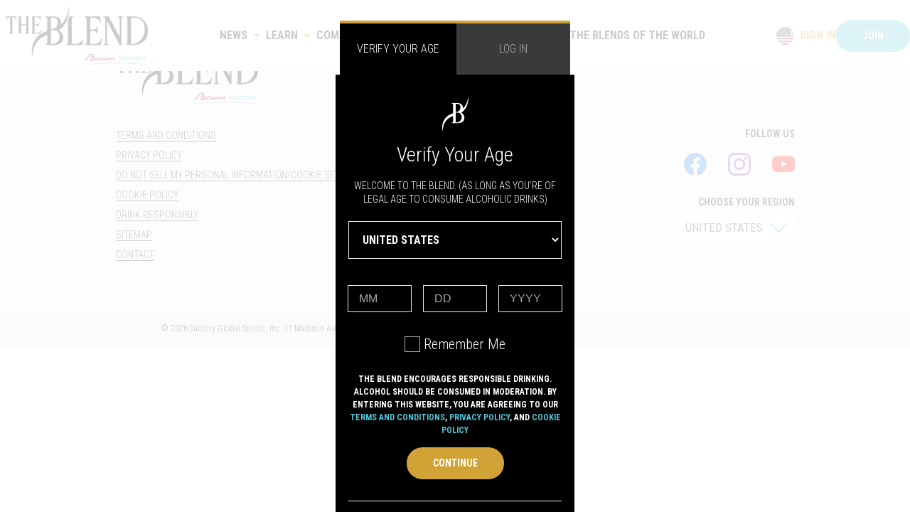

--- FILE ---
content_type: image/svg+xml
request_url: https://assets.theblend.world/images/files/2020-09/icons-usa-flag-the-blend.svg
body_size: 18049
content:
<svg id="Layer_1" data-name="Layer 1" xmlns="http://www.w3.org/2000/svg" viewBox="0 0 500 500"><defs><style>.cls-1{fill:#fdfdfd;}.cls-2{fill:#3c3b6d;}.cls-3{fill:#b02334;}</style></defs><circle class="cls-1" cx="250.44" cy="250.11" r="249.56"/><g id="_3yC9oh.tif" data-name="3yC9oh.tif"><path class="cls-1" d="M250.56,307.46h-161q-40.35,0-80.68,0c-.88,0-1.14.14-.9,1.12a252.65,252.65,0,0,0,11.76,36.29,1.39,1.39,0,0,0,1.53,1q22.14,0,44.27,0H428.31q25.69,0,51.38,0a1.56,1.56,0,0,0,1.72-1.15,251.42,251.42,0,0,0,11.7-36.18c.23-1,0-1.13-.88-1.13-5,0-9.9,0-14.84,0H250.56ZM40.27,384.2c.29.48.48.8.67,1.1a252.42,252.42,0,0,0,28.54,36.29,2.77,2.77,0,0,0,2.22,1q46.27,0,92.54,0H319.41c6.61,0,13.22-.08,19.83,0,2.69,0,5.38.05,8.05.07,2.25,0,4.54,0,6.81-.06,10-.1,19.95,0,29.93,0H429.8a1.71,1.71,0,0,0,1.43-.55,254.05,254.05,0,0,0,28.13-35.5c.49-.74,1-1.5,1.5-2.34ZM117.85,461l-.09.31c40.71,25.14,84.89,38.07,132.87,38.06s92.09-13,132.67-38.37Zm31-438.9.06.23h3.48c3.35,0,3.35,0,4.34-3.22,0-.07,0-.15-.09-.32Z"/><path class="cls-2" d="M380,269.13c-6.61,0-13.22.05-19.82.05h-298q-29.67,0-59.35,0c-.81,0-1.19-.18-1.24-1.07q-.76-13.2-.42-26.4a238.78,238.78,0,0,1,2.6-28.5,242.07,242.07,0,0,1,22-71.51,1.86,1.86,0,0,1,.59-.77l-1.77,6a.24.24,0,0,0-.08.06s0,0,0,.06l.05-.14c.57.09.87-.39,1.24-.66,2.3-1.63,4.58-3.28,6.84-5a1.11,1.11,0,0,1,1.59,0c2.46,1.83,4.95,3.62,7.43,5.42.19.14.35.37.64.23l.08.13s0-.07,0-.08a.38.38,0,0,0-.1,0c-.63-2.88-1.77-5.59-2.59-8.41a5,5,0,0,0-.28-.82c-.45-.82-.11-1.3.59-1.8,2.32-1.62,4.59-3.29,6.87-5a2.2,2.2,0,0,0,1-.94c-3.17,0-6.26-.07-9.34,0-1.26,0-1.63-.42-2.16-1.51-1.49-3.07-.86-5.53,1-8.31,3.2-4.88,6.2-9.92,9.62-14.64A245.5,245.5,0,0,1,70.78,77.05c.49-.49.8-1.12,1.31-1.62A284.32,284.32,0,0,1,105,47.35a252,252,0,0,1,40-23.52,1.47,1.47,0,0,1,1.76.2c2,1.48,3.94,2.91,6,4.31a1.16,1.16,0,0,1,.51,1.54c-1,2.83-1.86,5.68-2.78,8.51a1.39,1.39,0,0,0-.14.85l-.16.12.11,0,0-.17c.79-.08,1.26-.71,1.84-1.12,2.07-1.47,4.13-3,6.14-4.48a1.21,1.21,0,0,1,1.72,0c2.58,1.93,5.22,3.8,8,5.8a6.82,6.82,0,0,0-.56-2.37c-.76-2.41-1.54-4.82-2.37-7.2a1.12,1.12,0,0,1,.51-1.52c2.38-1.68,4.72-3.4,7.06-5.12.32-.24.73-.38.94-.92-3.24,0-6.41,0-9.59,0-1,0-1.57-.26-1.79-1.32a17.15,17.15,0,0,0-1-3.07c-.32-.75-.08-.95.6-1.21a248.38,248.38,0,0,1,31.6-9.68,245.59,245.59,0,0,1,26.24-4.69c6.3-.77,12.61-1.38,19-1.56.27,0,.6.12.76-.25h22.19c.17.37.5.24.76.25a220.79,220.79,0,0,1,24.76,2.31,245.33,245.33,0,0,1,30.68,6.49,258.41,258.41,0,0,1,26.38,9c.65.26,1.42.45.79,1.44a2.55,2.55,0,0,0-.28.95c-.13,1.16-.79,1.38-1.88,1.35-3.13-.08-6.27,0-9.46,0,.16.58.59.71.91.94,2.27,1.68,4.53,3.37,6.86,5a1.39,1.39,0,0,1,.6,1.94c-1,3-1.92,6-2.87,9l-.09.25.21-.13c2.27-1.38,4.32-3.06,6.48-4.59s2.23-1.62,4.45,0l6.91,5c-1.12-3.45-2.09-6.56-3.17-9.63a1.39,1.39,0,0,1,.59-1.88c1.29-.85,2.58-1.69,3.83-2.6a1.17,1.17,0,0,1,1.42-.08q5.43,2.59,10.69,5.51c3.36,1.86,6.75,3.66,9.93,5.83l.05,2.23V77.22c0,.34-.05.67-.05,1v36.24c0,.42.05.83.07,1.24,0,3.44,0,6.88,0,10.32q0,14,0,28c0,.45-.05.91-.05,1.36v34.47c0,.87,0,1.74.06,2.61,0,4.47,0,8.95,0,13.43q0,12.44,0,24.86c0,.54-.07,1.08-.07,1.62Q380,250.73,380,269.13ZM73.74,227.78l.08.12s0-.05,0-.06l-.09-.05a2.39,2.39,0,0,0-.26-1.2c-.86-2.68-1.7-5.37-2.64-8a1.31,1.31,0,0,1,.62-1.8c2.31-1.61,4.58-3.29,6.85-5,.33-.25.81-.39.94-.94-3.32,0-6.56,0-9.8,0A1.26,1.26,0,0,1,68,209.81c-1-3.13-2-6.24-3.07-9.47a3.34,3.34,0,0,0-.2.36c-.88,2.67-1.76,5.35-2.62,8-.69,2.15-.68,2.15-2.9,2.14H50.55c2.58,2.16,5.2,4.11,7.88,6a1.18,1.18,0,0,1,.51,1.62c-.74,2.15-1.46,4.31-2.14,6.49a12.92,12.92,0,0,0-.79,2.85,2.48,2.48,0,0,0,1.22-.71c2.29-1.65,4.58-3.3,6.84-5a1.1,1.1,0,0,1,1.57,0c2.22,1.68,4.48,3.3,6.74,4.92C72.79,227.31,73.14,227.77,73.74,227.78Zm31.43,26.93.06.14s0-.06,0-.07l-.1-.05a3.65,3.65,0,0,0-.38-1.55c-.85-2.64-1.69-5.28-2.59-7.91a1,1,0,0,1,.45-1.41c2.52-1.76,5-3.59,7.47-5.4.22-.17.64-.22.57-.69-3.18,0-6.33-.06-9.49,0a1.56,1.56,0,0,1-1.87-1.35c-.89-3.06-2-6.07-3-9.33-1.08,3.3-2.13,6.35-3.05,9.45a1.43,1.43,0,0,1-1.71,1.22c-3.22-.07-6.44,0-10,0l6.78,4.93c2.36,1.72,2.32,1.71,1.46,4.46a74.44,74.44,0,0,0-2.32,7.58.18.18,0,0,0-.1,0s0,.05,0,.08l.08-.12c.49.09.73-.33,1-.56,2.36-1.69,4.71-3.38,7-5.12a1.13,1.13,0,0,1,1.6,0c2.32,1.74,4.67,3.44,7,5.13C104.44,254.4,104.67,254.84,105.17,254.71Zm-80.6,0c.46.13.67-.27.95-.47,2.16-1.55,4.36-3.05,6.42-4.71a2,2,0,0,1,3,0c2.32,1.85,4.79,3.52,7.2,5.27a78.5,78.5,0,0,0-2.29-7.9c-.83-2.48-.85-2.47,1.26-4l7-5.14c-3.64,0-6.9,0-10.17,0a1.27,1.27,0,0,1-1.46-1.08c-1-3.13-2-6.23-3.1-9.6-1.07,3.27-2.12,6.27-3,9.31a1.57,1.57,0,0,1-1.86,1.37c-3.18-.08-6.36,0-9.85,0,.6.45.94.72,1.3,1,2.31,1.68,4.61,3.39,7,5,.66.46.87.9.52,1.62a5.24,5.24,0,0,0-.33.94c-.81,2.82-2,5.53-2.59,8.4l-.1,0s0,0,0,.07Zm251.42,0c.51,0,.8-.41,1.16-.67,2.19-1.57,4.4-3.12,6.54-4.77a1.52,1.52,0,0,1,2.22,0c2.12,1.65,4.33,3.21,6.53,4.78a2.42,2.42,0,0,0,1.35.73c-1-3-1.86-6-2.92-8.93a1.62,1.62,0,0,1,.71-2.3c2.61-1.79,5.15-3.7,8-5.76-3.66,0-7,0-10.28,0a1.15,1.15,0,0,1-1.36-1c-.95-3.14-2-6.25-3.05-9.4a1.49,1.49,0,0,0-.45.84c-.91,2.83-1.86,5.66-2.74,8.51a1.25,1.25,0,0,1-1.48,1c-2.91-.06-5.81,0-8.72,0-.37,0-.8-.17-1.19.18,2.71,2,5.35,3.91,8,5.8a1.2,1.2,0,0,1,.54,1.65c-.56,1.51-1.06,3.05-1.5,4.6a24.45,24.45,0,0,0-1.36,4.74c-.08-.09-.14-.08-.17,0s0,.08,0,.12Zm-108,0,.07.14s0-.06,0-.07l-.1-.05a3,3,0,0,0-.08-.6c-.88-2.72-1.71-5.46-2.69-8.15a1.83,1.83,0,0,1,.86-2.58c2.56-1.72,5-3.61,7.77-5.63-3.55,0-6.78,0-10,0-.93,0-1.36-.18-1.64-1.13-.94-3.13-2-6.21-3-9.36a1.69,1.69,0,0,0-.19.28c-.75,2.29-1.48,4.57-2.24,6.85-.36,1.1-.47,2.59-1.24,3.14s-2.24.19-3.4.2h-7.75c2.95,2.14,5.58,4.08,8.25,5.95a1.29,1.29,0,0,1,.57,1.75c-.68,1.91-1.27,3.86-1.9,5.79-.37,1.13-.72,2.26-1.09,3.41.53.08.73-.24,1-.42,2.39-1.72,4.79-3.44,7.16-5.2a1.13,1.13,0,0,1,1.6,0q2.37,1.81,4.83,3.53A13.28,13.28,0,0,0,168,254.71Zm170.84,0c.37,0,.58-.29.85-.48,2.38-1.73,4.77-3.45,7.13-5.21a1.13,1.13,0,0,1,1.6,0c1.95,1.48,3.95,2.9,5.93,4.33.68.5,1.38,1,2.35,1.64-.76-2.35-1.42-4.34-2.06-6.35-.45-1.38-1.44-2.9-1.15-4.11s2.18-1.86,3.36-2.75c1.74-1.3,3.5-2.57,5.51-4-3.59,0-6.82-.05-10.05,0a1.38,1.38,0,0,1-1.61-1.2c-.93-3.07-2-6.11-3-9.35-.17.42-.28.63-.36.86-.95,2.91-1.94,5.82-2.84,8.75a1.11,1.11,0,0,1-1.3.93c-3,0-6.07,0-9.1,0-.28,0-.65-.2-.89.22,2.63,1.91,5.23,3.84,7.88,5.7a1.34,1.34,0,0,1,.59,1.84c-1,3-1.93,6.07-2.88,9.11a1.13,1.13,0,0,0-.12.18s0,.06.06.09Zm-220-27c.49.09.73-.33,1-.56,2.33-1.66,4.66-3.31,6.93-5.05a1.24,1.24,0,0,1,1.79,0c2.29,1.72,4.61,3.38,6.93,5.05.31.22.54.66,1,.53l.07.13s0-.06,0-.07l-.1,0a6,6,0,0,0-.17-.84c-.92-2.88-1.83-5.76-2.81-8.63a1,1,0,0,1,.46-1.41c2.38-1.67,4.72-3.39,7.07-5.1.34-.25.78-.42,1-.95-3.26,0-6.42-.05-9.57,0a1.52,1.52,0,0,1-1.79-1.31c-.91-3.07-2-6.1-3-9.41-1.1,3.38-2.15,6.47-3.09,9.6a1.33,1.33,0,0,1-1.57,1.11c-3.21,0-6.43,0-9.65,0,0,.45.29.49.47.62l6.64,4.84c1.57,1.16,1.54,1.16,1,3.06-.85,2.81-2,5.52-2.59,8.41a.38.38,0,0,0-.1,0s0,0,0,.07Zm80.61,0v.14a.17.17,0,0,0,0-.05.35.35,0,0,0-.05-.08c-.93-2.92-1.79-5.86-2.8-8.74a1.76,1.76,0,0,1,.76-2.51c2.36-1.54,4.59-3.28,6.86-5,.22-.17.66-.22.55-.7h-7.11c-1.2,0-2.68.37-3.52-.19s-.92-2.2-1.3-3.37c-.75-2.28-1.5-4.55-2.35-7.11-1,3.1-1.93,5.89-2.83,8.68-.64,2-.62,2-2.76,2h-9.11c2.89,2.1,5.45,4,8.06,5.83a1.4,1.4,0,0,1,.67,1.92c-.83,2.25-1.55,4.54-2.24,6.84a5.33,5.33,0,0,0-.56,2.47c2.75-2,5.41-3.9,8-5.85a1,1,0,0,1,1.49,0c2.46,1.83,4.95,3.62,7.44,5.41C199,227.65,199.12,228,199.47,227.76ZM42.31,200.84l0,.17.1,0-.16-.1a1.57,1.57,0,0,0-.18-1c-.92-2.79-1.81-5.59-2.75-8.38a1.21,1.21,0,0,1,.54-1.62c2.45-1.7,4.85-3.49,7.25-5.26.23-.17.67-.21.61-.72-3.25,0-6.48,0-9.71,0a1.25,1.25,0,0,1-1.48-1c-1-3.16-2-6.3-3.12-9.69-1.11,3.4-2.15,6.54-3.13,9.7-.23.74-.54,1.07-1.37,1-1.49-.08-3,0-4.48,0H18.72c2.9,2.11,5.46,4,8.07,5.84a1.46,1.46,0,0,1,.67,2c-1,3-2.17,6-2.86,9.1l-.1,0s0,0,0,.07l.07-.13c.46.12.66-.27.94-.47,2.39-1.71,4.79-3.42,7.14-5.18a1.11,1.11,0,0,1,1.59,0c1.92,1.45,3.86,2.87,5.83,4.24A6.17,6.17,0,0,0,42.31,200.84Zm265.11,26.94c.5,0,.79-.41,1.15-.67,2.3-1.65,4.6-3.29,6.85-5a1.11,1.11,0,0,1,1.6,0c1.92,1.45,3.87,2.86,5.84,4.25a10.48,10.48,0,0,0,2.4,1.56c-1.08-3.3-2.07-6.41-3.13-9.5a1.12,1.12,0,0,1,.48-1.53c2.42-1.7,4.79-3.45,7.17-5.19.29-.21.71-.34.8-.84-3.32,0-6.56,0-9.8,0-.89,0-1.19-.31-1.43-1.1-1-3.12-2-6.22-3-9.33-.41.25-.41.66-.52,1-.9,2.76-1.83,5.51-2.66,8.29a1.34,1.34,0,0,1-1.56,1.13c-3.22-.06-6.45,0-9.73,0,.17.56.61.68.92.91,2.31,1.7,4.62,3.39,7,5.05a1.18,1.18,0,0,1,.55,1.63c-.59,1.55-1.09,3.13-1.54,4.73s-1.21,3-1.31,4.62c-.08-.09-.15-.08-.18,0s0,.07,0,.11ZM105.17,200.84l.06.12s0-.05,0-.06a.3.3,0,0,0-.08,0c-.75-3.15-1.92-6.16-2.91-9.23a1.32,1.32,0,0,1,.62-1.79c2.35-1.64,4.65-3.34,7-5,.3-.22.8-.31.8-.87-3.23,0-6.42,0-9.62,0a1.39,1.39,0,0,1-1.63-1.19c-.93-3.11-2-6.18-3.08-9.52-1.08,3.33-2.12,6.39-3,9.48A1.47,1.47,0,0,1,91.51,184c-3.18-.08-6.35,0-9.61,0,.25.58.7.74,1,1,2.28,1.67,4.55,3.34,6.86,5a1.18,1.18,0,0,1,.56,1.62c-.57,1.51-1,3.06-1.52,4.6l-1.52,4.75a2.3,2.3,0,0,0,1.32-.7q3.43-2.46,6.83-5a1.12,1.12,0,0,1,1.59,0c2.29,1.73,4.61,3.4,6.94,5.06C104.36,200.48,104.63,200.93,105.17,200.84Zm170.84,0c.38,0,.59-.27.85-.46,2.32-1.67,4.67-3.32,6.94-5.06a1.36,1.36,0,0,1,2,0c1.52,1.21,3.13,2.32,4.71,3.47,1,.73,2,1.45,3.05,2.17-.8-3.23-1.77-6.3-2.82-9.35a1.23,1.23,0,0,1,.53-1.72c2.36-1.62,4.66-3.33,7-5,.34-.25.78-.42,1-.94-3.21,0-6.33-.07-9.44,0-1.24,0-1.69-.41-2-1.53-.88-3-1.89-5.93-2.95-9.2-1,3-1.82,5.59-2.67,8.22-.8,2.47-.79,2.47-3.41,2.47H270.1c2.83,2.06,5.29,3.94,7.86,5.68a1.77,1.77,0,0,1,.78,2.45c-1,2.89-2.05,5.77-2.78,8.75a1,1,0,0,0-.14.15s0,.06.07.09Zm-202.27-27,.07.14s0-.06,0-.07l-.1-.05a1.79,1.79,0,0,0-.2-1c-.89-2.75-1.74-5.52-2.7-8.26a1.3,1.3,0,0,1,.61-1.79c2.41-1.69,4.78-3.45,7.15-5.2.23-.17.66-.22.58-.71-3.2,0-6.4,0-9.59,0a1.37,1.37,0,0,1-1.62-1.2c-.94-3.1-2-6.16-3.08-9.5-1.09,3.31-2.12,6.32-3.05,9.37-.3,1-.7,1.36-1.77,1.33-3.17-.09-6.35,0-9.9,0,2.71,2,5.12,3.71,7.51,5.47,2,1.43,1.61.82,1,3.06-.82,2.81-2,5.52-2.58,8.4a.35.35,0,0,0-.11,0s0,0,0,.08l.07-.14c.5.13.73-.31,1-.53,2.36-1.69,4.72-3.38,7-5.12a1.11,1.11,0,0,1,1.59,0c2.42,1.8,4.88,3.56,7.33,5.34C73.22,173.75,73.38,174.07,73.74,173.9ZM87.43,147c.45.13.66-.26.94-.47,2.35-1.69,4.72-3.37,7-5.12a1.24,1.24,0,0,1,1.8,0c2.39,1.79,4.82,3.52,7.24,5.26.21.15.37.49.73.3v.15l.1,0-.14-.11c-.76-3.19-1.94-6.24-2.94-9.35a1.2,1.2,0,0,1,.57-1.6c2.44-1.72,4.84-3.5,7.25-5.27.22-.17.67-.22.56-.71h-8.72c-2.09,0-2.08,0-2.74-2-.91-2.8-1.83-5.6-2.84-8.66-1.06,3.27-2.09,6.24-3,9.26a1.65,1.65,0,0,1-2,1.44c-3.13-.09-6.26,0-9.75,0l7,5.1c2.11,1.53,2.08,1.51,1.3,4S88,144.31,87.45,147l-.16.1.1,0Zm251.42,0c.43,0,.66-.3.95-.51,2.36-1.7,4.72-3.39,7.05-5.13a1.13,1.13,0,0,1,1.6,0c2.26,1.69,4.55,3.34,6.84,5a2.41,2.41,0,0,0,1.36.72c-1-3.21-2-6.32-3.1-9.41a1.12,1.12,0,0,1,.49-1.53c2.41-1.7,4.79-3.44,7.17-5.18.3-.23.74-.35.82-.86-3.3,0-6.54,0-9.79,0a1.25,1.25,0,0,1-1.47-1.05c-.94-3.13-2-6.23-3-9.34-.41.22-.41.63-.52,1-.9,2.75-1.82,5.51-2.66,8.28a1.33,1.33,0,0,1-1.56,1.13c-3.22-.06-6.45,0-9.7,0,.05.51.43.58.67.76,2.18,1.6,4.32,3.25,6.57,4.74,1.14.76,1.63,1.47.94,2.8a12,12,0,0,0-.73,2.24c-.6,2.14-1.61,4.16-1.89,6.4h-.16l.06.13ZM276,147c.34,0,.52-.22.75-.38,2.42-1.76,4.84-3.5,7.24-5.28a1.1,1.1,0,0,1,1.59,0c2.28,1.72,4.62,3.38,6.94,5.06a2.55,2.55,0,0,0,1.27.66c-1.05-3.23-2-6.35-3.09-9.43a1.1,1.1,0,0,1,.51-1.51c2.37-1.67,4.72-3.39,7-5.11.33-.24.8-.39.92-.93-3.27,0-6.47,0-9.67,0a1.39,1.39,0,0,1-1.64-1.17c-.93-3.09-2-6.15-3.07-9.53-.95,2.92-1.8,5.51-2.62,8.11s-.8,2.57-3.45,2.57h-8.26a96.34,96.34,0,0,0,7.69,5.85,1.48,1.48,0,0,1,.62,2c-1,3-2.09,5.93-2.83,9l-.13.14s0,0,.07.08ZM136.63,120l0,.16s0,0,0,0a1,1,0,0,1,0-.1c-1-3.07-1.93-6.16-3-9.22a1.25,1.25,0,0,1,.57-1.72c2.45-1.7,4.85-3.48,7.26-5.25.23-.17.66-.22.55-.7-3.24,0-6.48,0-9.72,0a1.25,1.25,0,0,1-1.47-1.05c-1-3.14-2-6.26-3.13-9.66-1,3.24-2,6.18-2.92,9.15a1.8,1.8,0,0,1-2.13,1.58c-3.09-.12-6.18,0-9.27,0,2.12,1.83,4.32,3.43,6.51,5s2.17,1.59,1.35,4.2a76.65,76.65,0,0,0-2.36,7.69l-.16.1.09,0,0-.17c.41.16.6-.2.84-.38,2.41-1.74,4.83-3.48,7.21-5.26a1.11,1.11,0,0,1,1.59,0c2.31,1.74,4.66,3.43,7,5.11C135.83,119.72,136.08,120.23,136.63,120Zm45.07,0c.5.12.74-.31,1.05-.54,1.86-1.31,3.7-2.67,5.55-4,2.24-1.63,2.25-1.63,4.48,0l6.54,4.72a1.09,1.09,0,0,0-.07-1c-.94-2.91-1.86-5.84-2.84-8.74a.87.87,0,0,1,.38-1.22c1.53-1.06,3-2.17,4.54-3.27l3.95-2.89c-3.44,0-6.5-.07-9.55,0a1.93,1.93,0,0,1-2.3-1.68c-.82-3-1.84-5.84-2.88-9-1.09,3.37-2.13,6.42-3.07,9.51a1.4,1.4,0,0,1-1.62,1.2c-3.22-.07-6.43,0-9.65,0,2.11,1.83,4.31,3.42,6.51,5s2.18,1.6,1.36,4.22a76.59,76.59,0,0,0-2.35,7.69l-.16.1.1,0ZM56,120c.5.14.73-.31,1-.53,2.33-1.65,4.66-3.31,6.93-5a1.25,1.25,0,0,1,1.81,0c2.24,1.7,4.53,3.34,6.83,5,.33.24.58.74,1.14.58v.15h.1l-.13-.12c-.76-3.14-1.91-6.16-2.91-9.23a1.28,1.28,0,0,1,.57-1.74c2.44-1.71,4.85-3.49,7.26-5.26.22-.16.66-.22.54-.7-3.17,0-6.33,0-9.49,0a1.51,1.51,0,0,1-1.78-1.3c-.91-3.07-2-6.09-3-9.38-1.09,3.34-2.14,6.4-3.07,9.49a1.38,1.38,0,0,1-1.62,1.19c-3.22-.07-6.44,0-10,0l1.31,1c2.22,1.61,4.41,3.26,6.67,4.81a1.56,1.56,0,0,1,.68,2.12c-1,3-2.13,5.92-2.82,9l-.09,0s0,0,0,.06Zm94.28-26.94c.5.13.73-.31,1.05-.53q3.54-2.53,7-5.14a1,1,0,0,1,1.49,0c1.37,1.07,2.8,2.07,4.21,3.09L168,93.28a3.83,3.83,0,0,0-.36-1.73c-.84-2.6-1.67-5.21-2.56-7.79a1.12,1.12,0,0,1,.49-1.52c2.48-1.75,4.92-3.55,7.36-5.34.23-.17.67-.22.58-.71-3.25,0-6.48,0-9.72,0-.93,0-1.26-.3-1.52-1.16-.95-3.1-2-6.18-3.09-9.52-1.07,3.28-2.11,6.3-3,9.35-.3,1-.68,1.37-1.77,1.34-3.18-.08-6.36,0-9.82,0,.46.38.69.6.95.78q3.21,2.36,6.44,4.69c1.57,1.14,1.57,1.13,1,3-.22.72-.47,1.42-.68,2.14a64.84,64.84,0,0,0-1.89,6.28l-.16.09.1.06Zm188.6,0a86.61,86.61,0,0,0,7.47-5.33,1.79,1.79,0,0,1,2.63,0c2.43,1.9,5,3.65,7.68,5.61-.13-.51-.18-.75-.25-1-.92-2.84-1.81-5.68-2.8-8.5a1.38,1.38,0,0,1,.65-1.9c2.43-1.67,4.79-3.43,7.16-5.17.23-.17.65-.23.56-.7-3.17,0-6.32-.07-9.48,0-1.14,0-1.55-.37-1.86-1.4-.9-3-1.91-6-3-9.31-.94,2.9-1.76,5.45-2.6,8s-.88,2.67-3.75,2.68h-8c2.59,2.16,5.21,4.1,7.88,6a1.2,1.2,0,0,1,.55,1.63c-1,3.06-2,6.15-2.93,9.23-.14.07-.19.15-.05.27Zm-233.71,0v.16l.1,0-.14-.12c-.52-2.43-1.47-4.74-2.2-7.1-1-3.21-1-3.21,1.69-5.16L111,76.19h-8.66c-2.62,0-2.61,0-3.4-2.48-.86-2.65-1.72-5.29-2.66-8.2-1.09,3.35-2.14,6.41-3.07,9.5a1.39,1.39,0,0,1-1.62,1.2c-3.22-.07-6.44,0-9.69,0,.09.5.45.58.7.77,2.15,1.56,4.31,3.1,6.44,4.69,1.93,1.44,1.66.78,1,3.06-.83,2.81-2,5.52-2.6,8.4l-.16.11.1,0,0-.17c.5.14.73-.31,1-.53,2.32-1.65,4.66-3.31,6.93-5a1.24,1.24,0,0,1,1.8,0c2.29,1.72,4.61,3.39,6.94,5C104.44,92.81,104.66,93.27,105.17,93.09Zm13.69-26.93c.5.15.74-.3,1-.52,1.56-1.1,3.08-2.25,4.63-3.37,1-.75,2.1-2,3.16-2.05s2.1,1.3,3.14,2.05c1.87,1.33,3.74,2.68,5.63,4a1.31,1.31,0,0,0-.11-1.09c-.89-2.76-1.76-5.52-2.71-8.27a1.26,1.26,0,0,1,.55-1.73c2.45-1.71,4.84-3.5,7.25-5.27.24-.17.65-.23.58-.7-3.21,0-6.41,0-9.6,0a1.38,1.38,0,0,1-1.64-1.17c-.92-3.1-2-6.17-3.09-9.5-1.07,3.29-2.11,6.31-3,9.36a1.53,1.53,0,0,1-1.79,1.31c-3.18-.08-6.35,0-9.53,0,2.32,2,4.73,3.71,7.12,5.47,1.91,1.4,1.67.78,1,3.05-.83,2.81-2,5.53-2.6,8.4l-.15.13.1,0ZM244.57,227.78c.48.05.73-.35,1.05-.58,2.32-1.66,4.65-3.33,6.93-5.06a1.19,1.19,0,0,1,1.71,0c2.11,1.6,4.28,3.14,6.43,4.7a5.54,5.54,0,0,0,1.54,1,1.32,1.32,0,0,0-.15-.9c-.89-2.76-1.76-5.53-2.71-8.27a1.38,1.38,0,0,1,.59-1.92c2.33-1.58,4.59-3.27,6.86-4.95.33-.24.8-.39.94-.93-3.28,0-6.48,0-9.67,0a1.39,1.39,0,0,1-1.62-1.21c-.94-3.09-2-6.15-3.08-9.51-1.09,3.36-2.15,6.41-3,9.5-.3,1-.76,1.24-1.74,1.22-3.17-.07-6.35,0-9.84,0,.67.52,1.07.85,1.49,1.15,2.18,1.59,4.35,3.2,6.56,4.74.72.5,1,1,.62,1.83a31.2,31.2,0,0,0-1.21,3.65c-.52,1.87-1.42,3.62-1.63,5.57-.17-.05-.22,0-.12.15Zm94.29-26.92c.45,0,.72-.38,1.05-.62,2.32-1.66,4.65-3.33,6.94-5.05a1.12,1.12,0,0,1,1.6,0c2.33,1.74,4.69,3.43,7.05,5.12.31.22.55.6,1.09.54-.06-.23-.1-.43-.16-.62-.93-2.83-1.84-5.67-2.8-8.49a1.4,1.4,0,0,1,.6-1.93c2.36-1.62,4.65-3.34,7-5,.29-.22.74-.34.82-.86-3.27,0-6.47,0-9.66,0a1.39,1.39,0,0,1-1.62-1.2c-.94-3.09-2-6.14-3-9.22-.46.3-.46.81-.59,1.22-.89,2.67-1.78,5.35-2.58,8-.26.86-.61,1.18-1.54,1.16-2.95-.07-5.9,0-8.85,0-.28,0-.65-.19-.91.24,2.63,1.91,5.23,3.83,7.87,5.69a1.26,1.26,0,0,1,.55,1.74c-.61,1.63-1.12,3.3-1.61,5a21.29,21.29,0,0,0-1.24,4.27l-.16,0,.08.14ZM176.22,49.25l-.07.26c2.65,1.92,5.28,3.87,7.95,5.76a1.17,1.17,0,0,1,.52,1.64c-.4,1-.7,2-1,3.06-.68,2.1-1.35,4.2-2.12,6.59,2.89-2.09,5.53-4,8.11-5.9.69-.52,1.17-.64,1.9,0,1.35,1.1,2.81,2.07,4.22,3.1l3.63,2.61a1.17,1.17,0,0,0-.08-1c-.88-2.72-1.69-5.47-2.67-8.15a1.58,1.58,0,0,1,.75-2.2c2.36-1.62,4.65-3.34,7-5,.24-.18.64-.24.61-.73-3.25,0-6.48,0-9.71,0a1.33,1.33,0,0,1-1.55-1.13c-.95-3.12-2-6.2-3.09-9.55-1.09,3.35-2.14,6.44-3.08,9.57a1.32,1.32,0,0,1-1.56,1.11C182.68,49.22,179.45,49.25,176.22,49.25ZM301.64,157c.42.35.62.54.83.7,2.42,1.76,4.83,3.53,7.26,5.26a1.19,1.19,0,0,1,.57,1.63c-.56,1.47-1,3-1.48,4.49s-1.05,3.3-1.66,5.22c2.74-2,5.28-3.73,7.68-5.64a1.91,1.91,0,0,1,2.84.05c2.37,1.86,4.87,3.58,7.31,5.35a60.68,60.68,0,0,0-1.78-6.23c-.44-1.38-1.42-2.91-1.12-4.11s2.14-1.78,3.29-2.66c.72-.55,1.47-1.08,2.21-1.61l3.35-2.45c-3.52,0-6.66-.08-9.8,0-1.23,0-1.63-.44-1.94-1.48-.9-3-1.9-6-2.92-9.14-.18.43-.31.69-.39,1-.93,2.84-1.88,5.67-2.75,8.53a1.34,1.34,0,0,1-1.56,1.12C308.36,157,305.14,157,301.64,157Zm-183,17.32c3-2.15,5.61-4,8.23-6a1.16,1.16,0,0,1,1.7,0c1.33,1.06,2.73,2,4.11,3s2.53,1.82,3.85,2.77a1.5,1.5,0,0,0-.13-1.1c-.88-2.72-1.72-5.45-2.67-8.15a1.43,1.43,0,0,1,.67-2c2.34-1.59,4.6-3.28,6.86-5,.3-.22.78-.32.81-.87-3.27,0-6.5,0-9.74,0a1.28,1.28,0,0,1-1.48-1.06c-1-3.14-2-6.26-3.11-9.65-1.09,3.33-2.14,6.38-3.06,9.48a1.42,1.42,0,0,1-1.71,1.23c-3-.07-5.9,0-8.85,0-.23,0-.57-.2-.75.23,2.61,1.91,5.21,3.83,7.86,5.69a1.27,1.27,0,0,1,.57,1.73C120.7,167.76,119.73,170.88,118.61,174.32ZM316.23,38.59c-1,3.13-1.93,6-2.85,8.8-.61,1.88-.62,1.87-2.6,1.86h-8.89c2.53,2.14,5.12,4.07,7.75,5.92a1.33,1.33,0,0,1,.62,1.83c-1.07,3.08-2,6.2-3.12,9.58,2.87-2.09,5.54-4,8.14-5.95a1.32,1.32,0,0,1,1.91,0c2.58,1.94,5.22,3.81,7.85,5.71.2-.43,0-.71-.12-1-.91-2.8-1.8-5.6-2.75-8.38a1.26,1.26,0,0,1,.55-1.73c2.39-1.65,4.73-3.39,7.06-5.11.3-.22.78-.33.81-.86-3.23,0-6.42,0-9.62,0-.91,0-1.37-.19-1.66-1.16C318.39,45,317.34,42,316.23,38.59ZM207.35,76.19c.46.37.69.58.94.76,2.42,1.76,4.82,3.53,7.26,5.26a1.16,1.16,0,0,1,.5,1.55c-.55,1.52-1,3.07-1.52,4.6s-1,3.17-1.51,4.76c2.84-1.78,5.48-3.65,8-5.59a1.25,1.25,0,0,1,1.81,0c2.21,1.68,4.48,3.29,6.73,4.92a2.81,2.81,0,0,0,1.35.73c-1-3.14-1.93-6.15-3-9.1a1.49,1.49,0,0,1,.7-2.09c2.39-1.65,4.71-3.39,7-5.11.24-.17.66-.23.57-.7-3.25,0-6.49,0-9.72,0-.93,0-1.25-.3-1.51-1.15-.95-3.11-2-6.18-3.11-9.54-1,3.17-2,6.06-2.87,9a1.92,1.92,0,0,1-2.29,1.7C213.75,76.1,210.69,76.19,207.35,76.19Zm23.41-36.78a1.85,1.85,0,0,0-.19-1.33c-.88-2.72-1.75-5.44-2.69-8.14a1.18,1.18,0,0,1,.54-1.62c1.74-1.19,3.44-2.46,5.15-3.7l3.15-2.31c-3.61,0-6.83,0-10.06,0A1.36,1.36,0,0,1,225,21.15c-.92-3.09-2-6.13-3.08-9.5-.94,2.92-1.79,5.51-2.61,8.12s-.8,2.54-3.48,2.54h-8.26c2.51,2.12,5,4,7.67,5.85a1.53,1.53,0,0,1,.66,2.14c-1.05,3-2,6-3.08,9.35,2.74-2,5.28-3.76,7.73-5.64,1-.76,1.71-1,2.72,0a37.36,37.36,0,0,0,3.51,2.59ZM284.9,11.9a2.33,2.33,0,0,0-.59,1.26c-.89,2.71-1.78,5.43-2.61,8.16a1.2,1.2,0,0,1-1.39,1c-2-.06-4,0-6,0h-4.27c2.93,2.13,5.53,4.05,8.16,5.91a1.33,1.33,0,0,1,.62,1.82c-1,2.73-1.81,5.51-2.7,8.27-.1.32-.33.64-.08,1.07,2.7-2,5.36-3.87,8-5.82a1.06,1.06,0,0,1,1.5,0c2,1.53,4.08,3,6.13,4.48.64.46,1.29.9,2.16,1.5-.17-.56-.25-.83-.34-1.1-.92-2.88-1.83-5.76-2.8-8.63a1,1,0,0,1,.47-1.41c1.94-1.35,3.84-2.77,5.75-4.17l2.63-1.92c-3.53,0-6.67-.08-9.81,0-1.22,0-1.64-.4-1.95-1.45C286.88,17.89,285.87,14.91,284.9,11.9ZM253.39,38.58c-1.06,3.26-2.08,6.23-3,9.24-.32,1.06-.72,1.51-1.94,1.47-3.13-.12-6.27,0-9.46,0,.14.57.58.69.89.91q3.51,2.6,7.06,5.12a1.13,1.13,0,0,1,.51,1.54c-.55,1.51-1,3.06-1.51,4.6s-1,3.17-1.51,4.76c2.86-1.8,5.52-3.7,8.14-5.65a1.13,1.13,0,0,1,1.6,0c2.29,1.72,4.61,3.39,6.94,5.06a1.92,1.92,0,0,0,1.25.63c-1-3.13-2-6.17-3-9.17a1.36,1.36,0,0,1,.63-1.9c2.36-1.62,4.66-3.34,7-5,.3-.22.78-.31.81-.86-3.31,0-6.59,0-9.87,0a1.18,1.18,0,0,1-1.37-1C255.56,45.12,254.5,42,253.39,38.58Zm62.84,53.85c-1.1,3.41-2.13,6.46-3.07,9.55a1.38,1.38,0,0,1-1.65,1.17c-2.2-.09-4.41,0-6.61,0h-3a80.67,80.67,0,0,0,7.42,5.64,1.86,1.86,0,0,1,.81,2.63c-1,2.9-1.94,5.85-3,9.06,2.9-2.11,5.57-4,8.2-6a1.22,1.22,0,0,1,1.79,0c2.07,1.6,4.22,3.1,6.34,4.63a6.09,6.09,0,0,0,1.6,1,1,1,0,0,0-.1-.79c-.94-2.88-1.84-5.77-2.82-8.63a1.12,1.12,0,0,1,.49-1.52c2.48-1.75,4.92-3.55,7.36-5.34.23-.17.65-.23.57-.71-3.3,0-6.58,0-9.86,0a1.13,1.13,0,0,1-1.31-.94C318.4,99,317.36,95.89,316.23,92.43Zm-62.84,0c-1.08,3.32-2.11,6.33-3,9.37a1.53,1.53,0,0,1-1.79,1.32c-3.18-.08-6.35,0-9.81,0,.44.37.65.55.87.71,2.42,1.76,4.83,3.53,7.26,5.25a1.2,1.2,0,0,1,.58,1.63c-.65,1.75-1.2,3.54-1.74,5.32a25.46,25.46,0,0,0-1.24,4.26c2.8-2,5.43-3.89,8-5.83a1.24,1.24,0,0,1,1.8,0c2.35,1.78,4.75,3.49,7.15,5.21.23.16.43.48.91.34-.93-2.84-1.84-5.63-2.76-8.41-.6-1.84-.61-1.83.93-3l3.52-2.56,4-3c-3.63,0-6.9,0-10.16,0a1.18,1.18,0,0,1-1.39-1C255.57,99,254.51,95.89,253.39,92.46Zm22.33,1c2.79-2,5.34-3.81,7.81-5.7a1.69,1.69,0,0,1,2.51,0c2.08,1.65,4.27,3.15,6.42,4.71.37.26.75.5,1.42.93-1-3.12-1.93-5.87-2.83-8.62-.63-1.94-.62-1.94,1-3.13L295.68,79l3.82-2.81c-3.58,0-6.81,0-10,0a1.32,1.32,0,0,1-1.56-1.11c-.94-3.11-2-6.19-3.1-9.56-1.07,3.26-2.13,6.22-3,9.24-.35,1.23-.94,1.46-2.07,1.44-3.09-.07-6.18,0-9.31,0,.1.5.46.59.71.77,2.35,1.72,4.67,3.47,7.06,5.11a1.38,1.38,0,0,1,.6,1.93C277.75,87.06,276.81,90.14,275.72,93.5Zm-39,36.56c-3.66,0-6.93,0-10.2,0a1.18,1.18,0,0,1-1.38-1c-1-3.16-2-6.31-3.07-9.48a2.49,2.49,0,0,0-.53,1.16c-.88,2.72-1.79,5.44-2.62,8.17-.26.83-.6,1.18-1.54,1.16-2.83-.08-5.65,0-8.48,0H207.6c2.62,2.17,5.27,4.11,7.94,6a1.14,1.14,0,0,1,.51,1.54c-.82,2.35-1.58,4.72-2.32,7.09a8.46,8.46,0,0,0-.64,2.51c2.79-2,5.45-3.93,8.08-5.88a1.11,1.11,0,0,1,1.59,0c2.08,1.58,4.21,3.1,6.34,4.62a5.64,5.64,0,0,0,1.82,1.13c-.08-.33-.11-.53-.18-.72-.91-2.8-1.79-5.61-2.76-8.39a1.52,1.52,0,0,1,.7-2.1c1.79-1.2,3.5-2.52,5.25-3.79Zm31.12,27.16-.13-.22c-3.24,0-6.48,0-9.72,0a1.23,1.23,0,0,1-1.44-1.08c-1-3.12-2-6.22-3.07-9.42a1.59,1.59,0,0,0-.21.34c-1,3-2,6-3,9.1A1.27,1.27,0,0,1,248.8,157c-2-.07-3.9,0-5.85,0h-4a2.27,2.27,0,0,0,.25.38c1.68,1.22,3.38,2.41,5,3.66,1.16.88,3,1.45,3.28,2.69s-.66,2.65-1.08,4c-.66,2.07-1.33,4.14-2,6.24a.9.9,0,0,0,.8-.32c2.42-1.75,4.86-3.48,7.23-5.3a1.3,1.3,0,0,1,1.9,0c1.3,1,2.67,2,4,2.94l3.77,2.71a73.55,73.55,0,0,0-2.62-8.76,1.9,1.9,0,0,1,.87-2.69C262.92,160.89,265.34,159,267.81,157.22Zm-86.22,16.66.25.14,6.54-4.74c2.19-1.58,2.18-1.58,4.39,0l6.55,4.74a1.14,1.14,0,0,0-.07-1c-.91-2.8-1.78-5.61-2.75-8.38a1.31,1.31,0,0,1,.6-1.81c2.31-1.61,4.59-3.29,6.86-5,.34-.25.78-.43,1-.95-3.31,0-6.5,0-9.7,0-.91,0-1.35-.18-1.64-1.16-.91-3.12-2-6.2-3.08-9.55-1.1,3.36-2.14,6.46-3.09,9.59a1.35,1.35,0,0,1-1.57,1.12c-3.22-.06-6.44,0-9.71,0,.12.53.53.63.8.83,2.18,1.6,4.32,3.25,6.57,4.74a1.93,1.93,0,0,1,.87,2.73C183.38,168.12,182.52,171,181.59,173.88Zm-13.68-26.74a2.36,2.36,0,0,0-.26-1.56c-.86-2.69-1.73-5.37-2.64-8a1,1,0,0,1,.46-1.41c2.25-1.57,4.45-3.2,6.66-4.82.48-.34,1-.7,1.71-1.25-3.62,0-6.86,0-10.09,0a1.31,1.31,0,0,1-1.53-1.14c-.95-3.11-2-6.2-3.09-9.55-1.09,3.32-2.15,6.37-3.06,9.47-.3,1-.74,1.24-1.72,1.22-3.18-.06-6.37,0-9.58,0,0,.17,0,.28.08.31l5.13,3.75c1.13.84,2.76,1.48,3.23,2.6s-.65,2.71-1.07,4.08c-.62,2-1.29,4.08-2,6.17a1.79,1.79,0,0,0,1.22-.59c2.19-1.57,4.42-3.11,6.53-4.78a1.63,1.63,0,0,1,2.42,0C162.8,143.52,165.35,145.29,167.91,147.14Zm5.59,37.05-.06-.26c-3.26,0-6.53,0-9.8,0a1.18,1.18,0,0,1-1.38-1c-1-3.17-2-6.31-3.13-9.7-1.07,3.29-2.12,6.35-3.06,9.44-.28.94-.64,1.31-1.69,1.27-2.65-.09-5.32,0-8,0h-2c2.93,2.13,5.53,4.06,8.18,5.92a1.29,1.29,0,0,1,.58,1.75c-.73,2-1.37,4.09-2,6.14-.34,1.05-.65,2.11-1.06,3.44,2.9-2.1,5.54-4,8.13-5.91a1.24,1.24,0,0,1,1.8,0c2.21,1.69,4.48,3.31,6.74,4.93a2.44,2.44,0,0,0,1.35.73c-1-3.12-1.91-6.13-3-9.09a1.51,1.51,0,0,1,.69-2.09C168.42,187.92,171,186,173.5,184.19Zm63.13-.25c-3.61,0-6.87,0-10.13,0a1.2,1.2,0,0,1-1.39-1c-1-3.16-2-6.29-3.12-9.63-.24.68-.43,1.18-.6,1.69-.86,2.63-1.73,5.27-2.54,7.92a1.21,1.21,0,0,1-1.38,1c-3-.06-6,0-9,0-.29,0-.65-.19-.88.17,0,0,0,.1.07.12,1.74,1.27,3.49,2.54,5.22,3.82,1.1.81,2.69,1.43,3.14,2.52s-.61,2.63-1,4c-.64,2.08-1.33,4.15-2,6.26.63.08.88-.32,1.19-.55,2.29-1.64,4.59-3.28,6.84-5a1.23,1.23,0,0,1,1.8,0c2.25,1.71,4.55,3.34,6.84,5a2.3,2.3,0,0,0,1.25.66c-.89-2.76-1.73-5.39-2.6-8-.77-2.32-.78-2.32,1.14-3.71l3.23-2.33Zm-29,53.83-.05.24c2.66,1.93,5.3,3.88,8,5.77a1.21,1.21,0,0,1,.53,1.64c-1,2.74-1.82,5.51-2.71,8.27-.11.32-.36.65,0,1.11,2.57-1.86,5.14-3.67,7.64-5.59a1.44,1.44,0,0,1,2.11,0c2.06,1.6,4.21,3.1,6.32,4.63.45.33.9.64,1.38,1a1.08,1.08,0,0,0-.05-.89c-.95-2.91-1.87-5.84-2.84-8.74a1,1,0,0,1,.42-1.32c1.7-1.18,3.37-2.42,5-3.64l3.38-2.48h-9.28c-2,0-2,0-2.57-1.87-.92-2.84-1.86-5.67-2.87-8.77-1.09,3.32-2.14,6.33-3,9.39a1.52,1.52,0,0,1-1.81,1.28C214,237.73,210.77,237.77,207.59,237.77Z"/><path class="cls-3" d="M380.1,230.72l43.85,0q37.13,0,74.26,0c.88,0,1.13.28,1.16,1.1.08,2,.22,4.06.37,6.09,0,.29-.21.68.24.86v22.44c-.53,1.41-.27,2.9-.45,4.34-.14,1.15.3,2.65-.43,3.37s-2.22.23-3.37.23q-57.36,0-114.72,0l-1,0q0-18.4,0-36.79C380,231.8,380.07,231.26,380.1,230.72Z"/><path class="cls-3" d="M250.56,307.46H477.39c4.94,0,9.89,0,14.84,0,.9,0,1.11.17.88,1.13a251.42,251.42,0,0,1-11.7,36.18,1.56,1.56,0,0,1-1.72,1.15q-25.69,0-51.38,0H65.56q-22.14,0-44.27,0a1.39,1.39,0,0,1-1.53-1A252.65,252.65,0,0,1,8,308.56c-.24-1,0-1.12.9-1.12q40.34,0,80.68,0h161Z"/><path class="cls-3" d="M40.27,384.2H460.86c-.54.84-1,1.6-1.5,2.34A254.05,254.05,0,0,1,431.23,422a1.71,1.71,0,0,1-1.43.55H384c-10,0-20-.06-29.93,0-2.27,0-4.56.07-6.81.06-2.67,0-5.36,0-8.05-.07-6.61-.11-13.22,0-19.83,0H164.24q-46.28,0-92.54,0a2.77,2.77,0,0,1-2.22-1A252.42,252.42,0,0,1,40.94,385.3C40.75,385,40.56,384.68,40.27,384.2Z"/><path class="cls-3" d="M117.85,461H383.3c-40.58,25.42-84.73,38.35-132.67,38.37s-92.16-12.92-132.87-38.06Z"/><path class="cls-2" d="M148.83,22.08l7.79-3.31c0,.17.11.25.09.32-1,3.23-1,3.23-4.34,3.22h-3.48Z"/><path class="cls-3" d="M380.08,154h55.74q22,0,44,0a1.33,1.33,0,0,1,1.46,1,254.49,254.49,0,0,1,11.81,36.42c.25,1-.11,1.06-.92,1.06q-30.3,0-60.6,0h-51.5c0-.87-.06-1.74-.06-2.61V155.35C380,154.9,380.07,154.44,380.08,154Z"/><path class="cls-3" d="M380.08,77.22l27.67,0c7.23,0,14.46,0,21.69,0a2.45,2.45,0,0,1,1.94.86A252.36,252.36,0,0,1,460,114.45c.22.33.7.67.5,1.06s-.76.18-1.15.18H425.1l-31.29,0c-4.57,0-9.14,0-13.71,0,0-.41-.07-.82-.07-1.24V78.22C380,77.89,380.06,77.56,380.08,77.22Z"/><path class="cls-1" d="M176.22,49.25c3.23,0,6.46,0,9.69,0a1.32,1.32,0,0,0,1.56-1.11c.94-3.13,2-6.22,3.08-9.57,1.09,3.35,2.14,6.43,3.09,9.55a1.33,1.33,0,0,0,1.55,1.13c3.23-.06,6.46,0,9.71,0,0,.49-.37.55-.61.73-2.31,1.7-4.6,3.42-7,5a1.58,1.58,0,0,0-.75,2.2c1,2.68,1.79,5.43,2.67,8.15a1.17,1.17,0,0,1,.08,1l-3.63-2.61c-1.41-1-2.87-2-4.22-3.1-.73-.6-1.21-.48-1.9,0-2.58,1.94-5.22,3.81-8.11,5.9.77-2.39,1.44-4.49,2.12-6.59.33-1,.63-2.06,1-3.06a1.17,1.17,0,0,0-.52-1.64c-2.67-1.89-5.3-3.84-7.95-5.76Z"/><path class="cls-1" d="M301.64,157c3.5,0,6.72,0,9.94,0a1.34,1.34,0,0,0,1.56-1.12c.87-2.86,1.82-5.69,2.75-8.53.08-.26.21-.52.39-1,1,3.17,2,6.14,2.92,9.14.31,1,.71,1.52,1.94,1.48,3.14-.12,6.28,0,9.8,0l-3.35,2.45c-.74.53-1.49,1.06-2.21,1.61-1.15.88-3,1.44-3.29,2.66s.68,2.73,1.12,4.11a60.68,60.68,0,0,1,1.78,6.23c-2.44-1.77-4.94-3.49-7.31-5.35a1.91,1.91,0,0,0-2.84-.05c-2.4,1.91-4.94,3.64-7.68,5.64.61-1.92,1.14-3.57,1.66-5.22s.92-3,1.48-4.49a1.19,1.19,0,0,0-.57-1.63c-2.43-1.73-4.84-3.5-7.26-5.26C302.26,157.54,302.06,157.35,301.64,157Z"/><path class="cls-1" d="M118.61,174.32c1.12-3.44,2.09-6.56,3.16-9.65a1.27,1.27,0,0,0-.57-1.73c-2.65-1.86-5.25-3.78-7.86-5.69.18-.43.52-.23.75-.23,3,0,5.9-.07,8.85,0a1.42,1.42,0,0,0,1.71-1.23c.92-3.1,2-6.15,3.06-9.48,1.1,3.39,2.15,6.51,3.11,9.65A1.28,1.28,0,0,0,132.3,157c3.24-.06,6.47,0,9.74,0,0,.55-.51.65-.81.87-2.26,1.68-4.52,3.37-6.86,5a1.43,1.43,0,0,0-.67,2c1,2.7,1.79,5.43,2.67,8.15a1.5,1.5,0,0,1,.13,1.1c-1.32-.95-2.59-1.85-3.85-2.77s-2.78-2-4.11-3a1.16,1.16,0,0,0-1.7,0C124.22,170.27,121.56,172.17,118.61,174.32Z"/><path class="cls-1" d="M338.84,200.84a21.29,21.29,0,0,1,1.24-4.27c.49-1.66,1-3.33,1.61-5a1.26,1.26,0,0,0-.55-1.74c-2.64-1.86-5.24-3.78-7.87-5.69.26-.43.63-.23.91-.24,2.95,0,5.9-.05,8.85,0,.93,0,1.28-.3,1.54-1.16.8-2.69,1.69-5.37,2.58-8,.13-.41.13-.92.59-1.22,1,3.08,2.05,6.13,3,9.22a1.39,1.39,0,0,0,1.62,1.2c3.19-.07,6.39,0,9.66,0-.08.52-.53.64-.82.86-2.31,1.69-4.6,3.41-7,5a1.4,1.4,0,0,0-.6,1.93c1,2.82,1.87,5.66,2.8,8.49.06.19.1.39.16.62-.54.06-.78-.32-1.09-.54-2.36-1.69-4.72-3.38-7.05-5.12a1.12,1.12,0,0,0-1.6,0c-2.29,1.72-4.62,3.39-6.94,5.05-.33.24-.6.6-1.05.62Z"/><path class="cls-1" d="M316.23,38.59c1.11,3.38,2.16,6.44,3.08,9.53.29,1,.75,1.17,1.66,1.16,3.2-.06,6.39,0,9.62,0,0,.53-.51.64-.81.86-2.33,1.72-4.67,3.46-7.06,5.11a1.26,1.26,0,0,0-.55,1.73c.95,2.78,1.84,5.58,2.75,8.38.09.31.32.59.12,1-2.63-1.9-5.27-3.77-7.85-5.71a1.32,1.32,0,0,0-1.91,0c-2.6,2-5.27,3.86-8.14,5.95,1.09-3.38,2.05-6.5,3.12-9.58a1.33,1.33,0,0,0-.62-1.83c-2.63-1.85-5.22-3.78-7.75-5.92h8.89c2,0,2,0,2.6-1.86C314.3,44.55,315.22,41.72,316.23,38.59Z"/><path class="cls-1" d="M244.59,227.81c.21-1.95,1.11-3.7,1.63-5.57a31.2,31.2,0,0,1,1.21-3.65c.36-.88.1-1.33-.62-1.83-2.21-1.54-4.38-3.15-6.56-4.74-.42-.3-.82-.63-1.49-1.15,3.49,0,6.67,0,9.84,0,1,0,1.44-.21,1.74-1.22.9-3.09,2-6.14,3-9.5,1.09,3.36,2.14,6.42,3.08,9.51a1.39,1.39,0,0,0,1.62,1.21c3.19-.07,6.39,0,9.67,0-.14.54-.61.69-.94.93-2.27,1.68-4.53,3.37-6.86,4.95a1.38,1.38,0,0,0-.59,1.92c.95,2.74,1.82,5.51,2.71,8.27a1.32,1.32,0,0,1,.15.9,5.54,5.54,0,0,1-1.54-1c-2.15-1.56-4.32-3.1-6.43-4.7a1.19,1.19,0,0,0-1.71,0c-2.28,1.73-4.61,3.4-6.93,5.06-.32.23-.57.63-1.05.58Z"/><path class="cls-1" d="M207.35,76.19c3.34,0,6.4-.09,9.45,0a1.92,1.92,0,0,0,2.29-1.7c.83-2.94,1.84-5.83,2.87-9,1.1,3.36,2.16,6.43,3.11,9.54.26.85.58,1.17,1.51,1.15,3.23-.06,6.47,0,9.72,0,.09.47-.33.53-.57.7-2.34,1.72-4.66,3.46-7,5.11a1.49,1.49,0,0,0-.7,2.09c1.05,3,2,6,3,9.1a2.81,2.81,0,0,1-1.35-.73c-2.25-1.63-4.52-3.24-6.73-4.92a1.25,1.25,0,0,0-1.81,0c-2.57,1.94-5.21,3.81-8,5.59.51-1.59,1-3.17,1.51-4.76s1-3.08,1.52-4.6a1.16,1.16,0,0,0-.5-1.55c-2.44-1.73-4.84-3.5-7.26-5.26C208,76.77,207.81,76.56,207.35,76.19Z"/><path class="cls-1" d="M230.76,39.41l-3.94-2.84A37.36,37.36,0,0,1,223.31,34c-1-.93-1.73-.73-2.72,0-2.45,1.88-5,3.65-7.73,5.64,1.08-3.31,2-6.35,3.08-9.35a1.53,1.53,0,0,0-.66-2.14c-2.62-1.81-5.16-3.73-7.67-5.85h8.26c2.68,0,2.67,0,3.48-2.54s1.67-5.2,2.61-8.12c1.1,3.37,2.16,6.41,3.08,9.5a1.36,1.36,0,0,0,1.62,1.18c3.23-.06,6.45,0,10.06,0l-3.15,2.31c-1.71,1.24-3.41,2.51-5.15,3.7a1.18,1.18,0,0,0-.54,1.62c.94,2.7,1.81,5.42,2.69,8.14A1.85,1.85,0,0,1,230.76,39.41Z"/><path class="cls-1" d="M284.9,11.9c1,3,2,6,2.89,9,.31,1.05.73,1.5,1.95,1.45,3.14-.12,6.28,0,9.81,0l-2.63,1.92c-1.91,1.4-3.81,2.82-5.75,4.17a1,1,0,0,0-.47,1.41c1,2.87,1.88,5.75,2.8,8.63.09.27.17.54.34,1.1-.87-.6-1.52-1-2.16-1.5-2.05-1.48-4.11-2.95-6.13-4.48a1.06,1.06,0,0,0-1.5,0c-2.63,2-5.29,3.86-8,5.82-.25-.43,0-.75.08-1.07.89-2.76,1.73-5.54,2.7-8.27a1.33,1.33,0,0,0-.62-1.82c-2.63-1.86-5.23-3.78-8.16-5.91h4.27c2,0,4,0,6,0a1.2,1.2,0,0,0,1.39-1c.83-2.73,1.72-5.45,2.61-8.16A2.33,2.33,0,0,1,284.9,11.9Z"/><path class="cls-1" d="M118.87,66.17c.62-2.87,1.77-5.59,2.6-8.4.67-2.27.91-1.65-1-3.05-2.39-1.76-4.8-3.49-7.12-5.47,3.18,0,6.35,0,9.53,0A1.53,1.53,0,0,0,124.67,48c.92-3,2-6.07,3-9.36,1.1,3.33,2.17,6.4,3.09,9.5a1.38,1.38,0,0,0,1.64,1.17c3.19-.06,6.39,0,9.6,0,.07.47-.34.53-.58.7-2.41,1.77-4.8,3.56-7.25,5.27a1.26,1.26,0,0,0-.55,1.73c.95,2.75,1.82,5.51,2.71,8.27a1.31,1.31,0,0,1,.11,1.09c-1.89-1.37-3.76-2.72-5.63-4-1-.75-2.1-2.05-3.14-2.05s-2.12,1.3-3.16,2.05c-1.55,1.12-3.07,2.27-4.63,3.37-.31.22-.55.67-1,.52Z"/><path class="cls-1" d="M253.39,38.58c1.11,3.41,2.17,6.54,3.13,9.68a1.18,1.18,0,0,0,1.37,1c3.28-.05,6.56,0,9.87,0,0,.55-.51.64-.81.86-2.3,1.7-4.6,3.42-7,5a1.36,1.36,0,0,0-.63,1.9c1,3,2,6,3,9.17a1.92,1.92,0,0,1-1.25-.63c-2.33-1.67-4.65-3.34-6.94-5.06a1.13,1.13,0,0,0-1.6,0c-2.62,1.95-5.28,3.85-8.14,5.65.5-1.59,1-3.17,1.51-4.76s1-3.09,1.51-4.6a1.13,1.13,0,0,0-.51-1.54q-3.56-2.52-7.06-5.12c-.31-.22-.75-.34-.89-.91,3.19,0,6.33-.08,9.46,0,1.22,0,1.62-.41,1.94-1.47C251.31,44.81,252.33,41.84,253.39,38.58Z"/><path class="cls-1" d="M87.45,93.11c.61-2.88,1.77-5.59,2.6-8.4.66-2.28.93-1.62-1-3.06-2.13-1.59-4.29-3.13-6.44-4.69-.25-.19-.61-.27-.7-.77,3.25,0,6.47,0,9.69,0A1.39,1.39,0,0,0,93.22,75c.93-3.09,2-6.15,3.07-9.5.94,2.91,1.8,5.55,2.66,8.2.79,2.47.78,2.48,3.4,2.48H111l-6.38,4.66c-2.69,2-2.68,2-1.69,5.16.73,2.36,1.68,4.67,2.2,7.1l0,0c-.51.18-.73-.28-1-.5-2.33-1.66-4.65-3.33-6.94-5a1.24,1.24,0,0,0-1.8,0c-2.27,1.73-4.61,3.39-6.93,5-.31.22-.54.67-1,.53Z"/><path class="cls-1" d="M316.23,92.43c1.13,3.46,2.17,6.61,3.16,9.77a1.13,1.13,0,0,0,1.31.94c3.28,0,6.56,0,9.86,0,.08.48-.34.54-.57.71-2.44,1.79-4.88,3.59-7.36,5.34a1.12,1.12,0,0,0-.49,1.52c1,2.86,1.88,5.75,2.82,8.63a1,1,0,0,1,.1.79,6.09,6.09,0,0,1-1.6-1c-2.12-1.53-4.27-3-6.34-4.63a1.22,1.22,0,0,0-1.79,0c-2.63,2-5.3,3.86-8.2,6,1-3.21,1.94-6.16,3-9.06a1.86,1.86,0,0,0-.81-2.63,80.67,80.67,0,0,1-7.42-5.64h3c2.2,0,4.41-.06,6.61,0a1.38,1.38,0,0,0,1.65-1.17C314.1,98.89,315.13,95.84,316.23,92.43Z"/><path class="cls-1" d="M338.79,93c1-3.08,1.9-6.17,2.93-9.23a1.2,1.2,0,0,0-.55-1.63c-2.67-1.89-5.29-3.83-7.88-6h8c2.87,0,2.87,0,3.75-2.68s1.66-5.1,2.6-8c1.08,3.32,2.09,6.3,3,9.31.31,1,.72,1.44,1.86,1.4,3.16-.1,6.31,0,9.48,0,.09.47-.33.53-.56.7-2.37,1.74-4.73,3.5-7.16,5.17a1.38,1.38,0,0,0-.65,1.9c1,2.82,1.88,5.66,2.8,8.5.07.23.12.47.25,1-2.71-2-5.25-3.71-7.68-5.61a1.79,1.79,0,0,0-2.63,0,86.61,86.61,0,0,1-7.47,5.33Z"/><path class="cls-1" d="M253.39,92.46c1.12,3.43,2.18,6.55,3.14,9.69a1.18,1.18,0,0,0,1.39,1c3.26,0,6.53,0,10.16,0l-4,3-3.52,2.56c-1.54,1.12-1.53,1.11-.93,3,.92,2.78,1.83,5.57,2.76,8.41-.48.14-.68-.18-.91-.34-2.4-1.72-4.8-3.43-7.15-5.21a1.24,1.24,0,0,0-1.8,0c-2.58,1.94-5.21,3.81-8,5.83a25.46,25.46,0,0,1,1.24-4.26c.54-1.78,1.09-3.57,1.74-5.32a1.2,1.2,0,0,0-.58-1.63c-2.43-1.72-4.84-3.49-7.26-5.25-.22-.16-.43-.34-.87-.71,3.46,0,6.63-.05,9.81,0a1.53,1.53,0,0,0,1.79-1.32C251.28,98.79,252.31,95.78,253.39,92.46Z"/><path class="cls-1" d="M150.3,93.12a64.84,64.84,0,0,1,1.89-6.28c.21-.72.46-1.42.68-2.14.61-1.91.61-1.9-1-3q-3.22-2.34-6.44-4.69c-.26-.18-.49-.4-.95-.78,3.46,0,6.64,0,9.82,0,1.09,0,1.47-.35,1.77-1.34.91-3,1.95-6.07,3-9.35,1.09,3.34,2.14,6.42,3.09,9.52.26.86.59,1.18,1.52,1.16,3.24-.06,6.47,0,9.72,0,.09.49-.35.54-.58.71-2.44,1.79-4.88,3.59-7.36,5.34a1.12,1.12,0,0,0-.49,1.52c.89,2.58,1.72,5.19,2.56,7.79a3.83,3.83,0,0,1,.36,1.73l-3.88-2.78c-1.41-1-2.84-2-4.21-3.09a1,1,0,0,0-1.49,0q-3.5,2.61-7,5.14c-.32.22-.55.66-1.05.53Z"/><path class="cls-1" d="M275.72,93.5c1.09-3.36,2-6.44,3.09-9.49a1.38,1.38,0,0,0-.6-1.93c-2.39-1.64-4.71-3.39-7.06-5.11-.25-.18-.61-.27-.71-.77,3.13,0,6.22,0,9.31,0,1.13,0,1.72-.21,2.07-1.44.86-3,1.92-6,3-9.24,1.11,3.37,2.16,6.45,3.1,9.56a1.32,1.32,0,0,0,1.56,1.11c3.22,0,6.45,0,10,0L295.68,79l-3.62,2.64c-1.63,1.19-1.64,1.19-1,3.13.9,2.75,1.81,5.5,2.83,8.62-.67-.43-1.05-.67-1.42-.93-2.15-1.56-4.34-3.06-6.42-4.71a1.69,1.69,0,0,0-2.51,0C281.06,89.69,278.51,91.48,275.72,93.5Z"/><path class="cls-1" d="M73.75,120c-.56.16-.81-.34-1.14-.58-2.3-1.63-4.59-3.27-6.83-5a1.25,1.25,0,0,0-1.81,0c-2.27,1.73-4.6,3.39-6.93,5-.31.22-.54.67-1,.53h0c.69-3.07,1.87-6,2.82-9a1.56,1.56,0,0,0-.68-2.12c-2.26-1.55-4.45-3.2-6.67-4.81l-1.31-1c3.55,0,6.77,0,10,0A1.38,1.38,0,0,0,61.79,102c.93-3.09,2-6.15,3.07-9.49,1.08,3.29,2.14,6.31,3,9.38a1.51,1.51,0,0,0,1.78,1.3c3.16-.07,6.32,0,9.49,0,.12.48-.32.54-.54.7-2.41,1.77-4.82,3.55-7.26,5.26a1.28,1.28,0,0,0-.57,1.74c1,3.07,2.15,6.09,2.91,9.23Z"/><path class="cls-1" d="M181.73,120.05a76.59,76.59,0,0,1,2.35-7.69c.82-2.62.85-2.61-1.36-4.22s-4.4-3.19-6.51-5c3.22,0,6.43,0,9.65,0a1.4,1.4,0,0,0,1.62-1.2c.94-3.09,2-6.14,3.07-9.51,1,3.2,2.06,6.09,2.88,9a1.93,1.93,0,0,0,2.3,1.68c3.05-.11,6.11,0,9.55,0L201.33,106c-1.51,1.1-3,2.21-4.54,3.27a.87.87,0,0,0-.38,1.22c1,2.9,1.9,5.83,2.84,8.74a1.09,1.09,0,0,1,.07,1l-6.54-4.72c-2.23-1.62-2.24-1.62-4.48,0-1.85,1.34-3.69,2.7-5.55,4-.31.23-.55.66-1.05.54Z"/><path class="cls-1" d="M236.69,130.06l-2.76,2c-1.75,1.27-3.46,2.59-5.25,3.79a1.52,1.52,0,0,0-.7,2.1c1,2.78,1.85,5.59,2.76,8.39.07.19.1.39.18.72a5.64,5.64,0,0,1-1.82-1.13c-2.13-1.52-4.26-3-6.34-4.62a1.11,1.11,0,0,0-1.59,0c-2.63,1.95-5.29,3.85-8.08,5.88a8.46,8.46,0,0,1,.64-2.51c.74-2.37,1.5-4.74,2.32-7.09a1.14,1.14,0,0,0-.51-1.54c-2.67-1.9-5.32-3.84-7.94-6h1.27c2.83,0,5.65-.05,8.48,0,.94,0,1.28-.33,1.54-1.16.83-2.73,1.74-5.45,2.62-8.17a2.49,2.49,0,0,1,.53-1.16c1,3.17,2.09,6.32,3.07,9.48a1.18,1.18,0,0,0,1.38,1C229.76,130,233,130.06,236.69,130.06Z"/><path class="cls-1" d="M118.88,120.05a76.65,76.65,0,0,1,2.36-7.69c.82-2.61.86-2.59-1.35-4.2s-4.39-3.2-6.51-5c3.09,0,6.18-.08,9.27,0a1.8,1.8,0,0,0,2.13-1.58c.87-3,1.87-5.91,2.92-9.15,1.11,3.4,2.17,6.52,3.13,9.66a1.25,1.25,0,0,0,1.47,1.05c3.24-.05,6.48,0,9.72,0,.11.48-.32.53-.55.7-2.41,1.77-4.81,3.55-7.26,5.25a1.25,1.25,0,0,0-.57,1.72c1,3.06,2,6.15,3,9.22h0c-.55.22-.8-.29-1.13-.52-2.35-1.68-4.7-3.37-7-5.11a1.11,1.11,0,0,0-1.59,0c-2.38,1.78-4.8,3.52-7.21,5.26-.24.18-.43.54-.84.38Z"/><path class="cls-1" d="M267.81,157.22c-2.47,1.8-4.89,3.67-7.43,5.36a1.9,1.9,0,0,0-.87,2.69,73.55,73.55,0,0,1,2.62,8.76l-3.77-2.71c-1.34-1-2.71-1.91-4-2.94a1.3,1.3,0,0,0-1.9,0c-2.37,1.82-4.81,3.55-7.23,5.3a.9.9,0,0,1-.8.32c.67-2.1,1.34-4.17,2-6.24.42-1.34,1.39-2.84,1.08-4s-2.12-1.81-3.28-2.69c-1.65-1.25-3.35-2.44-5-3.66a2.27,2.27,0,0,1-.25-.38h4c2,0,3.9,0,5.85,0a1.27,1.27,0,0,0,1.49-1.07c.94-3.05,2-6.07,3-9.1a1.59,1.59,0,0,1,.21-.34c1.05,3.2,2.1,6.3,3.07,9.42A1.23,1.23,0,0,0,258,157c3.24-.06,6.48,0,9.72,0Z"/><path class="cls-1" d="M181.59,173.88c.93-2.86,1.79-5.76,2.83-8.58a1.93,1.93,0,0,0-.87-2.73c-2.25-1.49-4.39-3.14-6.57-4.74-.27-.2-.68-.3-.8-.83,3.27,0,6.49,0,9.71,0a1.35,1.35,0,0,0,1.57-1.12c.95-3.13,2-6.23,3.09-9.59,1.09,3.35,2.17,6.43,3.08,9.55.29,1,.73,1.17,1.64,1.16,3.2-.05,6.39,0,9.7,0-.23.52-.67.7-1,.95-2.27,1.67-4.55,3.35-6.86,5a1.31,1.31,0,0,0-.6,1.81c1,2.77,1.84,5.58,2.75,8.38a1.14,1.14,0,0,1,.07,1l-6.55-4.74c-2.21-1.62-2.2-1.62-4.39,0L181.84,174Z"/><path class="cls-1" d="M167.91,147.14c-2.56-1.85-5.11-3.62-7.56-5.52a1.63,1.63,0,0,0-2.42,0c-2.11,1.67-4.34,3.21-6.53,4.78a1.79,1.79,0,0,1-1.22.59c.67-2.09,1.34-4.12,2-6.17.42-1.37,1.58-2.87,1.07-4.08s-2.1-1.76-3.23-2.6l-5.13-3.75s0-.14-.08-.31c3.21,0,6.4,0,9.58,0,1,0,1.42-.2,1.72-1.22.91-3.1,2-6.15,3.06-9.47,1.09,3.35,2.14,6.44,3.09,9.55a1.31,1.31,0,0,0,1.53,1.14c3.23-.06,6.47,0,10.09,0-.75.55-1.23.91-1.71,1.25-2.21,1.62-4.41,3.25-6.66,4.82a1,1,0,0,0-.46,1.41c.91,2.67,1.78,5.35,2.64,8A2.36,2.36,0,0,1,167.91,147.14Z"/><path class="cls-1" d="M276,146.94c.74-3.06,1.87-6,2.83-9a1.48,1.48,0,0,0-.62-2,96.34,96.34,0,0,1-7.69-5.85h8.26c2.65,0,2.64,0,3.45-2.57s1.67-5.19,2.62-8.11c1.1,3.38,2.14,6.44,3.07,9.53a1.39,1.39,0,0,0,1.64,1.17c3.2-.06,6.4,0,9.67,0-.12.54-.59.69-.92.93-2.33,1.72-4.68,3.44-7,5.11a1.1,1.1,0,0,0-.51,1.51c1.06,3.08,2,6.2,3.09,9.43a2.55,2.55,0,0,1-1.27-.66c-2.32-1.68-4.66-3.34-6.94-5.06a1.1,1.1,0,0,0-1.59,0c-2.4,1.78-4.82,3.52-7.24,5.28-.23.16-.41.43-.75.38Z"/><path class="cls-1" d="M338.87,147c.28-2.24,1.29-4.26,1.89-6.4a12,12,0,0,1,.73-2.24c.69-1.33.2-2-.94-2.8-2.25-1.49-4.39-3.14-6.57-4.74-.24-.18-.62-.25-.67-.76,3.25,0,6.48,0,9.7,0a1.33,1.33,0,0,0,1.56-1.13c.84-2.77,1.76-5.53,2.66-8.28.11-.35.11-.76.52-1,1,3.11,2.08,6.21,3,9.34a1.25,1.25,0,0,0,1.47,1.05c3.25-.05,6.49,0,9.79,0-.08.51-.52.63-.82.86-2.38,1.74-4.76,3.48-7.17,5.18a1.12,1.12,0,0,0-.49,1.53c1.06,3.09,2.05,6.2,3.1,9.41a2.41,2.41,0,0,1-1.36-.72c-2.29-1.65-4.58-3.3-6.84-5a1.13,1.13,0,0,0-1.6,0c-2.33,1.74-4.69,3.43-7.05,5.13-.29.21-.52.55-.95.51Z"/><path class="cls-1" d="M173.5,184.19c-2.55,1.85-5.08,3.73-7.67,5.53a1.51,1.51,0,0,0-.69,2.09c1.06,3,2,6,3,9.09a2.44,2.44,0,0,1-1.35-.73c-2.26-1.62-4.53-3.24-6.74-4.93a1.24,1.24,0,0,0-1.8,0c-2.59,1.94-5.23,3.81-8.13,5.91.41-1.33.72-2.39,1.06-3.44.66-2.05,1.3-4.11,2-6.14a1.29,1.29,0,0,0-.58-1.75c-2.65-1.86-5.25-3.79-8.18-5.92h2c2.66,0,5.33-.07,8,0,1.05,0,1.41-.33,1.69-1.27.94-3.09,2-6.15,3.06-9.44,1.1,3.39,2.16,6.53,3.13,9.7a1.18,1.18,0,0,0,1.38,1c3.27,0,6.54,0,9.8,0Z"/><path class="cls-1" d="M105.17,147c-.36.19-.52-.15-.73-.3-2.42-1.74-4.85-3.47-7.24-5.26a1.24,1.24,0,0,0-1.8,0c-2.31,1.75-4.68,3.43-7,5.12-.28.21-.49.6-.94.47l0,0c.55-2.68,1.6-5.21,2.41-7.81s.81-2.48-1.3-4l-7-5.1c3.49,0,6.62-.06,9.75,0a1.65,1.65,0,0,0,2-1.44c.9-3,1.93-6,3-9.26,1,3.06,1.93,5.86,2.84,8.66.66,2,.65,2,2.74,2h8.72c.11.49-.34.54-.56.71-2.41,1.77-4.81,3.55-7.25,5.27a1.2,1.2,0,0,0-.57,1.6c1,3.11,2.18,6.16,2.94,9.35Z"/><path class="cls-1" d="M56,173.93c.61-2.88,1.76-5.59,2.58-8.4.66-2.24,1-1.63-1-3.06-2.39-1.76-4.8-3.5-7.51-5.47,3.55,0,6.73-.06,9.9,0,1.07,0,1.47-.35,1.77-1.33.93-3,2-6.06,3.05-9.37,1.09,3.34,2.14,6.4,3.08,9.5a1.37,1.37,0,0,0,1.62,1.2c3.19-.07,6.39,0,9.59,0,.08.49-.35.54-.58.71-2.37,1.75-4.74,3.51-7.15,5.2a1.3,1.3,0,0,0-.61,1.79c1,2.74,1.81,5.51,2.7,8.26a1.79,1.79,0,0,1,.2,1l0,0c-.36.17-.52-.15-.74-.3-2.45-1.78-4.91-3.54-7.33-5.34a1.11,1.11,0,0,0-1.59,0c-2.32,1.74-4.68,3.43-7,5.12-.31.22-.54.66-1,.53Z"/><path class="cls-1" d="M276,200.8c.73-3,1.77-5.85,2.78-8.74a1.77,1.77,0,0,0-.78-2.45c-2.57-1.74-5-3.62-7.86-5.68h8.63c2.62,0,2.61,0,3.41-2.47.85-2.63,1.71-5.26,2.67-8.22,1.06,3.27,2.07,6.22,2.95,9.2.33,1.12.78,1.57,2,1.53,3.11-.11,6.23,0,9.44,0-.19.52-.63.69-1,.94-2.31,1.69-4.61,3.4-7,5a1.23,1.23,0,0,0-.53,1.72c1.05,3,2,6.12,2.82,9.35-1-.72-2-1.44-3.05-2.17-1.58-1.15-3.19-2.26-4.71-3.47a1.36,1.36,0,0,0-2,0c-2.27,1.74-4.62,3.39-6.94,5.06-.26.19-.47.49-.85.46Z"/><path class="cls-1" d="M105.17,200.84c-.54.09-.81-.36-1.16-.61-2.33-1.66-4.65-3.33-6.94-5.06a1.12,1.12,0,0,0-1.59,0q-3.39,2.53-6.83,5a2.3,2.3,0,0,1-1.32.7l1.52-4.75c.5-1.54,1-3.09,1.52-4.6a1.18,1.18,0,0,0-.56-1.62c-2.31-1.62-4.58-3.29-6.86-5-.35-.26-.8-.42-1-1,3.26,0,6.43-.05,9.61,0a1.47,1.47,0,0,0,1.73-1.24c.92-3.09,2-6.15,3-9.48,1.1,3.34,2.15,6.41,3.08,9.52A1.39,1.39,0,0,0,101,184c3.2-.07,6.39,0,9.62,0,0,.56-.5.65-.8.87-2.3,1.7-4.6,3.4-7,5a1.32,1.32,0,0,0-.62,1.79c1,3.07,2.16,6.08,2.91,9.23Z"/><path class="cls-1" d="M236.63,183.94l-3.91,2.9-3.23,2.33c-1.92,1.39-1.91,1.39-1.14,3.71.87,2.63,1.71,5.26,2.6,8a2.3,2.3,0,0,1-1.25-.66c-2.29-1.65-4.59-3.28-6.84-5a1.23,1.23,0,0,0-1.8,0c-2.25,1.7-4.55,3.34-6.84,5-.31.23-.56.63-1.19.55.67-2.11,1.36-4.18,2-6.26.41-1.34,1.49-2.81,1-4s-2-1.71-3.14-2.52c-1.73-1.28-3.48-2.55-5.22-3.82,0,0,0-.07-.07-.12.23-.36.59-.16.88-.17,3,0,6,0,9,0a1.21,1.21,0,0,0,1.38-1c.81-2.65,1.68-5.29,2.54-7.92.17-.51.36-1,.6-1.69,1.09,3.34,2.14,6.47,3.12,9.63a1.2,1.2,0,0,0,1.39,1C229.76,183.92,233,183.94,236.63,183.94Z"/><path class="cls-1" d="M307.44,227.81c.1-1.63.88-3.08,1.31-4.62s.95-3.18,1.54-4.73a1.18,1.18,0,0,0-.55-1.63c-2.34-1.66-4.65-3.35-7-5.05-.31-.23-.75-.35-.92-.91,3.28,0,6.51,0,9.73,0a1.34,1.34,0,0,0,1.56-1.13c.83-2.78,1.76-5.53,2.66-8.29.11-.34.11-.75.52-1,1,3.11,2.05,6.21,3,9.33.24.79.54,1.12,1.43,1.1,3.24-.07,6.48,0,9.8,0-.09.5-.51.63-.8.84-2.38,1.74-4.75,3.49-7.17,5.19a1.12,1.12,0,0,0-.48,1.53c1.06,3.09,2.05,6.2,3.13,9.5a10.48,10.48,0,0,1-2.4-1.56c-2-1.39-3.92-2.8-5.84-4.25a1.11,1.11,0,0,0-1.6,0c-2.25,1.69-4.55,3.33-6.85,5-.36.26-.65.65-1.15.67Z"/><path class="cls-1" d="M24.6,200.86c.69-3.11,1.88-6.08,2.86-9.1a1.46,1.46,0,0,0-.67-2c-2.61-1.83-5.17-3.73-8.07-5.84h5.75c1.5,0,3-.05,4.48,0,.83,0,1.14-.29,1.37-1,1-3.16,2-6.3,3.13-9.7,1.1,3.39,2.15,6.53,3.12,9.69a1.25,1.25,0,0,0,1.48,1c3.23-.06,6.46,0,9.71,0,.06.51-.38.55-.61.72-2.4,1.77-4.8,3.56-7.25,5.26a1.21,1.21,0,0,0-.54,1.62c.94,2.79,1.83,5.59,2.75,8.38a1.57,1.57,0,0,1,.18,1l0,0a6.17,6.17,0,0,1-2.24-1.41c-2-1.37-3.91-2.79-5.83-4.24a1.11,1.11,0,0,0-1.59,0c-2.35,1.76-4.75,3.47-7.14,5.18-.28.2-.48.59-.94.47Z"/><path class="cls-1" d="M199.47,227.76c-.35.23-.52-.11-.73-.27-2.49-1.79-5-3.58-7.44-5.41a1,1,0,0,0-1.49,0c-2.63,1.95-5.29,3.85-8,5.85a5.33,5.33,0,0,1,.56-2.47c.69-2.3,1.41-4.59,2.24-6.84a1.4,1.4,0,0,0-.67-1.92c-2.61-1.83-5.17-3.73-8.06-5.83H185c2.14,0,2.12,0,2.76-2,.9-2.79,1.82-5.58,2.83-8.68.85,2.56,1.6,4.83,2.35,7.11.38,1.17.41,2.77,1.3,3.37s2.32.18,3.52.19h7.11c.11.48-.33.53-.55.7-2.27,1.67-4.5,3.41-6.86,5a1.76,1.76,0,0,0-.76,2.51c1,2.88,1.87,5.82,2.8,8.74Z"/><path class="cls-1" d="M207.59,237.77c3.18,0,6.36,0,9.54,0a1.52,1.52,0,0,0,1.81-1.28c.89-3.06,1.94-6.07,3-9.39,1,3.1,1.95,5.93,2.87,8.77.59,1.86.58,1.87,2.57,1.87h9.28l-3.38,2.48c-1.67,1.22-3.34,2.46-5,3.64a1,1,0,0,0-.42,1.32c1,2.9,1.89,5.83,2.84,8.74a1.08,1.08,0,0,1,.05.89c-.48-.34-.93-.65-1.38-1-2.11-1.53-4.26-3-6.32-4.63a1.44,1.44,0,0,0-2.11,0c-2.5,1.92-5.07,3.73-7.64,5.59-.32-.46-.07-.79,0-1.11.89-2.76,1.75-5.53,2.71-8.27a1.21,1.21,0,0,0-.53-1.64c-2.67-1.89-5.31-3.84-8-5.77Z"/><path class="cls-1" d="M136.6,227.78c-.51.13-.74-.31-1-.53-2.32-1.67-4.64-3.33-6.93-5.05a1.24,1.24,0,0,0-1.79,0c-2.27,1.74-4.6,3.39-6.93,5.05-.31.23-.55.65-1,.56l0,0c.59-2.89,1.74-5.6,2.59-8.41.57-1.9.6-1.9-1-3.06l-6.64-4.84c-.18-.13-.49-.17-.47-.62,3.22,0,6.44,0,9.65,0a1.33,1.33,0,0,0,1.57-1.11c.94-3.13,2-6.22,3.09-9.6,1.08,3.31,2.14,6.34,3,9.41a1.52,1.52,0,0,0,1.79,1.31c3.15-.08,6.31,0,9.57,0-.21.53-.65.7-1,.95-2.35,1.71-4.69,3.43-7.07,5.1a1,1,0,0,0-.46,1.41c1,2.87,1.89,5.75,2.81,8.63a6,6,0,0,1,.17.84Z"/><path class="cls-1" d="M338.79,254.65c.95-3,1.86-6.1,2.88-9.11a1.34,1.34,0,0,0-.59-1.84c-2.65-1.86-5.25-3.79-7.88-5.7.24-.42.61-.22.89-.22,3,0,6.07,0,9.1,0a1.11,1.11,0,0,0,1.3-.93c.9-2.93,1.89-5.84,2.84-8.75.08-.23.19-.44.36-.86,1.06,3.24,2.1,6.28,3,9.35a1.38,1.38,0,0,0,1.61,1.2c3.23-.07,6.46,0,10.05,0-2,1.46-3.77,2.73-5.51,4-1.18.89-3,1.47-3.36,2.75s.7,2.73,1.15,4.11c.64,2,1.3,4,2.06,6.35-1-.68-1.67-1.14-2.35-1.64-2-1.43-4-2.85-5.93-4.33a1.13,1.13,0,0,0-1.6,0c-2.36,1.76-4.75,3.48-7.13,5.21-.27.19-.48.48-.85.48Z"/><path class="cls-1" d="M168,254.71a13.28,13.28,0,0,1-3.26-2.13q-2.46-1.71-4.83-3.53a1.13,1.13,0,0,0-1.6,0c-2.37,1.76-4.77,3.48-7.16,5.2-.25.18-.45.5-1,.42.37-1.15.72-2.28,1.09-3.41.63-1.93,1.22-3.88,1.9-5.79a1.29,1.29,0,0,0-.57-1.75c-2.67-1.87-5.3-3.81-8.25-5.95h7.75c1.16,0,2.62.36,3.4-.2s.88-2,1.24-3.14c.76-2.28,1.49-4.56,2.24-6.85a1.69,1.69,0,0,1,.19-.28c1,3.15,2.1,6.23,3,9.36.28,1,.71,1.15,1.64,1.13,3.22-.06,6.45,0,10,0-2.76,2-5.21,3.91-7.77,5.63a1.83,1.83,0,0,0-.86,2.58c1,2.69,1.81,5.43,2.69,8.15a3,3,0,0,1,.08.6Z"/><path class="cls-1" d="M276,254.75a24.45,24.45,0,0,1,1.36-4.74c.44-1.55.94-3.09,1.5-4.6a1.2,1.2,0,0,0-.54-1.65c-2.67-1.89-5.31-3.83-8-5.8.39-.35.82-.18,1.19-.18,2.91,0,5.81-.05,8.72,0a1.25,1.25,0,0,0,1.48-1c.88-2.85,1.83-5.68,2.74-8.51a1.49,1.49,0,0,1,.45-.84c1,3.15,2.1,6.26,3.05,9.4a1.15,1.15,0,0,0,1.36,1c3.31,0,6.62,0,10.28,0-2.85,2.06-5.39,4-8,5.76a1.62,1.62,0,0,0-.71,2.3c1.06,2.9,1.94,5.88,2.92,8.93a2.42,2.42,0,0,1-1.35-.73c-2.2-1.57-4.41-3.13-6.53-4.78a1.52,1.52,0,0,0-2.22,0c-2.14,1.65-4.35,3.2-6.54,4.77-.36.26-.65.65-1.16.67Z"/><path class="cls-1" d="M24.6,254.73c.62-2.87,1.78-5.58,2.59-8.4a5.24,5.24,0,0,1,.33-.94c.35-.72.14-1.16-.52-1.62-2.36-1.63-4.66-3.34-7-5-.36-.25-.7-.52-1.3-1,3.49,0,6.67-.06,9.85,0a1.57,1.57,0,0,0,1.86-1.37c.89-3,1.94-6,3-9.31,1.1,3.37,2.14,6.47,3.1,9.6A1.27,1.27,0,0,0,38,237.8c3.27-.06,6.53,0,10.17,0l-7,5.14c-2.11,1.53-2.09,1.52-1.26,4a78.5,78.5,0,0,1,2.29,7.9c-2.41-1.75-4.88-3.42-7.2-5.27a2,2,0,0,0-3,0c-2.06,1.66-4.26,3.16-6.42,4.71-.28.2-.49.6-.95.47Z"/><path class="cls-1" d="M87.45,254.74a74.44,74.44,0,0,1,2.32-7.58c.86-2.75.9-2.74-1.46-4.46l-6.78-4.93c3.56,0,6.78-.05,10,0a1.43,1.43,0,0,0,1.71-1.22c.92-3.1,2-6.15,3.05-9.45,1.06,3.26,2.12,6.27,3,9.33a1.56,1.56,0,0,0,1.87,1.35c3.16-.09,6.31,0,9.49,0,.07.47-.35.52-.57.69-2.48,1.81-5,3.64-7.47,5.4a1,1,0,0,0-.45,1.41c.9,2.63,1.74,5.27,2.59,7.91a3.65,3.65,0,0,1,.38,1.55l0,0c-.5.13-.73-.31-1-.53-2.36-1.69-4.71-3.39-7-5.13a1.13,1.13,0,0,0-1.6,0c-2.32,1.74-4.67,3.43-7,5.12-.31.23-.55.65-1,.56Z"/><path class="cls-1" d="M73.74,227.78c-.6,0-.95-.47-1.36-.77-2.26-1.62-4.52-3.24-6.74-4.92a1.1,1.1,0,0,0-1.57,0c-2.26,1.69-4.55,3.34-6.84,5a2.48,2.48,0,0,1-1.22.71A12.92,12.92,0,0,1,56.8,225c.68-2.18,1.4-4.34,2.14-6.49a1.18,1.18,0,0,0-.51-1.62c-2.68-1.87-5.3-3.82-7.88-6h8.64c2.22,0,2.21,0,2.9-2.14.86-2.68,1.74-5.36,2.62-8a3.34,3.34,0,0,1,.2-.36C66,203.57,67,206.68,68,209.81a1.26,1.26,0,0,0,1.45,1.09c3.24-.06,6.48,0,9.8,0-.13.55-.61.69-.94.94-2.27,1.67-4.54,3.35-6.85,5a1.31,1.31,0,0,0-.62,1.8c.94,2.65,1.78,5.34,2.64,8a2.39,2.39,0,0,1,.26,1.2Z"/><path class="cls-3" d="M380,36.77l3.3,2,0,.27h-3.23C380.07,38.26,380.05,37.51,380,36.77Z"/><path class="cls-1" d="M338.9,39.28l-.21.13.09-.25Z"/><path class="cls-1" d="M56,173.9l-.07.14s0-.08,0-.08a.35.35,0,0,1,.11,0Z"/><path class="cls-1" d="M73.72,173.92l.1.05s0,.05,0,.07l-.07-.14Z"/><path class="cls-1" d="M150.29,39.23l0,.17-.11,0,.16-.12Z"/><path class="cls-1" d="M338.85,147l-.08.17-.06-.13h.16Z"/><path class="cls-1" d="M276,147l-.11.17s-.08-.08-.07-.08l.13-.14Z"/><path class="cls-1" d="M87.43,147l0,.17-.1,0,.16-.1Z"/><path class="cls-1" d="M42.29,147a.38.38,0,0,1,.1,0s0,0,0,.08l-.08-.13Z"/><path class="cls-1" d="M24.57,200.84l-.07.13s0-.06,0-.07l.1,0Z"/><path class="cls-1" d="M42.29,200.86l.16.1-.1,0,0-.17Z"/><path class="cls-1" d="M105.15,200.86a.3.3,0,0,1,.08,0s0,0,0,.06l-.06-.12Z"/><path class="cls-1" d="M276,200.86l-.12.19s-.08-.08-.07-.09a1,1,0,0,1,.14-.15Z"/><path class="cls-1" d="M338.86,200.86l-.1.17-.08-.14.16,0Z"/><path class="cls-1" d="M24.57,147l-.05.14s0,0,0-.06a.24.24,0,0,1,.08-.06Z"/><path class="cls-1" d="M181.7,120l0,.17-.1,0,.16-.1Z"/><path class="cls-1" d="M136.61,120a1,1,0,0,0,0,.1s0,0,0,0,0-.11,0-.16Z"/><path class="cls-1" d="M118.85,120l0,.17-.09,0,.16-.1Z"/><path class="cls-1" d="M73.72,120.05l.13.12h-.1V120Z"/><path class="cls-1" d="M56,120l-.06.13s0,0,0-.06L56,120Z"/><path class="cls-1" d="M73.72,227.79l.09.05s0,0,0,.06l-.08-.12Z"/><path class="cls-1" d="M118.86,227.78l-.09.12s0-.06,0-.07a.38.38,0,0,1,.1,0Z"/><path class="cls-1" d="M136.57,227.8l.1,0s0,0,0,.07l-.07-.13Z"/><path class="cls-1" d="M199.45,227.77a.35.35,0,0,1,.05.08.17.17,0,0,1,0,.05.61.61,0,0,0,0-.14Z"/><path class="cls-1" d="M244.57,227.78l-.1.18c-.1-.15-.05-.2.12-.15Z"/><path class="cls-1" d="M307.42,227.78l-.12.18s-.05-.08,0-.11.1-.13.18,0Z"/><path class="cls-1" d="M338.88,93.13l-.14.18c-.14-.12-.09-.2.05-.27Z"/><path class="cls-1" d="M150.28,93.09l0,.18-.1-.06.16-.09Z"/><path class="cls-1" d="M24.58,254.71l-.08.13s0-.06,0-.07l.1,0Z"/><path class="cls-1" d="M87.43,254.72l-.08.12s0-.07,0-.08a.18.18,0,0,1,.1,0Z"/><path class="cls-1" d="M105.14,254.73l.1.05s0,0,0,.07l-.06-.14Z"/><path class="cls-1" d="M168,254.73l.1.05s0,.05,0,.07l-.07-.14Z"/><path class="cls-1" d="M276,254.72l-.11.18s-.05-.08,0-.12.09-.12.17,0Z"/><path class="cls-1" d="M338.86,254.74l-.13.18s-.07-.08-.06-.09a1.13,1.13,0,0,1,.12-.18Z"/><path class="cls-1" d="M105.14,93.11l.14.12-.1,0v-.16Z"/><path class="cls-1" d="M87.43,93.09l0,.17-.1,0,.16-.11Z"/><path class="cls-1" d="M118.86,66.16l0,.18-.1,0,.15-.13Z"/><path class="cls-1" d="M105.14,147l.14.11-.1,0V147Z"/></g></svg>

--- FILE ---
content_type: application/javascript
request_url: https://www.theblend.world/7540.3acf5c9b9daddc75.js
body_size: 2399
content:
"use strict";(self.webpackChunkng_universal_demo=self.webpackChunkng_universal_demo||[]).push([[7540],{59234(v,w,u){u.d(w,{_:()=>y});var i=u(77813),p=u(6580),t=u(45939),a=u(93138),g=u(50841);class r{constructor(T,n){this.link=T,this.privateLink=n}}let y=(()=>{class d{constructor(n,b){this.localize=n,this.clubSuntorySvc=b,this.isClubSuntory=!1,this.clubSuntorySvc.isRelevantUrl$.subscribe(f=>{this.isClubSuntory=f})}getLink(n){switch(!0){case n instanceof i.Fp3:return new r(this.localize.translateRoute("/news/barfly"),!1);case n instanceof i.Xyl:case n instanceof i.Sw8:return new r(this.localize.translateRoute("/community-resources/bar-essentials"),!1);case n instanceof i.aul:return new r(this.localize.translateRoute("/news/barfly"),!1);case n instanceof i.aGL:return new r(this.localize.translateRoute(`/learn/categories/${n.slug}`),!1);case n instanceof i.fwq:return new r(this.localize.translateRoute("/community/books-library"),!0);case n instanceof i.Zvw:return new r(this.localize.translateRoute(`/botw/${n.slug}`),!0);case n instanceof i.oJf:return new r(this.localize.translateRoute("/botw"),!0);case n instanceof i.xzo:return new r(this.localize.translateRoute(`/learn/brands/${n.slug}`),!1);case n instanceof i.mMT:return new r(this.localize.translateRoute(`/brand-ambassadors-profile/${n.slug}`),!1);case n instanceof i.$Yr:case n instanceof i.PBZ:return new r(this.localize.translateRoute(`/brand-ambassadors/${n.slug}`),!1);case n instanceof i.CGz:return new r(this.localize.translateRoute("/learn/brands"),!1);case n instanceof i.vKq:return new r(this.localize.translateRoute(`/learn/brands/${n.brand[0].slug}/${n.slug}`),!1);case n instanceof i.cMJ:return new r(this.localize.translateRoute("/learn/categories"),!1);case n instanceof i.gGv:return new r(this.localize.translateRoute(`/learn/categories/${n.categoryNode[0].slug}/${n.slug}`),!1);case n instanceof i.Vx5:return new r(this.localize.translateRoute(`/cocktails/${n.slug}`),!1);case n instanceof i.qCF:return new r(this.localize.translateRoute("/cocktails"),!1);case n instanceof i.Bve:return new r(this.localize.translateRoute("/contact-us"),!1);case n instanceof i.zj3:return new r(this.localize.translateRoute("/community-resources"),!1);case n instanceof i.EMQ:return new r(this.localize.translateRoute("/learn"),!1);case n instanceof i.JhA:return new r(this.localize.translateRoute(`/whats-on/${n.slug}`),!1);case n instanceof i.umW:return new r(this.localize.translateRoute("/whats-on"),!1);case n instanceof i.rgO:return new r(this.localize.translateRoute(`/learn/geek-out/${n.slug}`),!1);case n instanceof i.st$:return new r(this.localize.translateRoute("/learn/geek-out"),!1);case n instanceof i.ww0:case n instanceof i.AtC:return new r(this.localize.translateRoute("/"),!1);case n instanceof i.iaf:return new r(this.localize.translateRoute("/community/hivemind"),!0);case n instanceof i.kDf:return new r(this.localize.translateRoute("/learn/still-learning"),!1);case n instanceof i.Kn7:return new r(this.localize.translateRoute(`/news/${n.slug}`),!1);case n instanceof i.nx_:return new r(this.localize.translateRoute("/news"),!1);case n instanceof i.A9s:return new r(this.localize.translateRoute("/community/podcasts"),!0);case n instanceof i.mdV:return new r(this.localize.translateRoute(`/community/podcasts/${n.slug}`),!0);case n instanceof i.Ytd:return new r(this.localize.translateRoute(`/learn/products/${n.slug}`),!1);case n instanceof i.Nvt:return new r(this.localize.translateRoute("/learn/products"),!1);case n instanceof i.yoZ:return new r(this.localize.translateRoute("/community/service-directory"),!0);case n instanceof i.dpL:return new r(this.localize.translateRoute(`/community/service-directory/${n.slug}`),!0);case n instanceof i.qoN:return new r(this.localize.translateRoute(`/news/articles/${n.slug}`),!0);case n instanceof i.xvK:return new r(this.localize.translateRoute("/news/articles"),!1);case n instanceof i.bRb:return new r(this.localize.translateRoute(`/perfect-blend/${n.slug}`),!1);case n instanceof i.KZK:return new r(this.localize.translateRoute("/perfect-blend"),!1);case n instanceof i.IgC:return new r(this.localize.translateRoute(`/perfect-blend/${n.parent.slug}/${n.slug}`),!1)}return null}getEnvironmentUrl(n){const b=n.replace(/\/{2,}/g,"/");return this.isClubSuntory?`${p.c.suntorybaseUrl}${b}`:`${p.c.baseUrl}${b}`}}return d.\u0275fac=function(n){return new(n||d)(t.KVO(a.QG),t.KVO(g.A))},d.\u0275prov=t.jDH({token:d,factory:d.\u0275fac,providedIn:"root"}),d})()},87540(v,w,u){u.d(w,{R:()=>b});var i=u(6580),p=u(512),t=u(77813),a=u(45939),g=u(16643),r=u(38355),y=u(95687),d=u(59234),T=u(50841),n=(()=>{return(f=n||(n={})).HeroItem="heroItems[0].image.images[0].link.default",f.FeaturedImage="featuredImage[0].images[0].link.default",f.Hero="hero[0].image.images[0].link.default",f.BrandBanner="brandHeaderBannerImage[0].images[0].link.default",f.HeroSlide="heroSlides[0].image.images[0].link.default",f.HeroSlides="heroSlides[0].featuredImage[0].images[0].link.default",f.FeaturedItem="featuredItems[0].image.images[0].link.default",f.FeaturedMedia="featuredMedia[0].featuredMedia[0].images[0].link.default",n;var f})();let b=(()=>{class f{constructor(e,c,h,m,l,o,s){this.meta=e,this.title=c,this.imgSafePipe=h,this.configService=m,this.routingService=l,this.linkService=o,this.clubSuntorySvc=s,this.titleSet=!1}updateTitle(e){this.clubSuntorySvc.isRelevantUrl$.subscribe(l=>{this.isClubSuntory=l});var c=this.configService.getConfiguration(p.z.MetaTitleSuntory),h=this.configService.getConfiguration(p.z.MetaTitle);(this.isClubSuntory?c:h).subscribe(l=>{const o=l;this.meta.updateTag({property:"og:title",prefix:"og: http://ogp.me/ns#",content:`${e} | ${o}`}),this.meta.updateTag({property:"twitter:title",prefix:"og: http://ogp.me/ns#",content:`${e} | ${o}`}),this.title.setTitle(`${e} | ${o}`)})}updateOGTags(e){const c=this.routingService.getLocale();this.clubSuntorySvc.isRelevantUrl$.subscribe(o=>{this.isClubSuntory=o});var h=this.configService.getConfiguration(p.z.MetaTitleSuntory),m=this.configService.getConfiguration(p.z.MetaTitle);if((this.isClubSuntory?h:m).subscribe(o=>{const s=o;if(e)switch(!0){case e instanceof t.O7$:case e instanceof t.Bve:this.newUpdateTitleAndDesc(e,s,!1);break;case e instanceof t.aul:case e instanceof t.aGL:this.updateTypeAndImg("website",e.featuredImage,e.metaImage),this.newUpdateTitleAndDesc(e,s,!1);break;case e instanceof t.fwq:this.updateTypeAndImg("website",void 0,e.metaImage),this.newUpdateTitleAndDesc(e,s,!0);break;case e instanceof t.Zvw:this.updateTypeAndImg("website",e.featuredImage,e.metaImage),this.newUpdateTitleAndDesc(e,s,!0);break;case e instanceof t.oJf:this.updateTypeAndImg("website",e.heroSlides,e.metaImage),this.newUpdateTitleAndDesc(e,s,!0);break;case e instanceof t.feT:this.updateTypeAndImg("website",e.featuredImage.images,e.metaImage),this.newUpdateTitleAndDesc(e,s,!0);break;case e instanceof t.xzo:this.updateTypeAndImg("website",e.brandHeaderBannerImage,e.metaImage),this.newUpdateTitleAndDesc(e,s,!1);break;case e instanceof t.CGz:case e instanceof t.vKq:case e instanceof t.cMJ:case e instanceof t.gGv:this.updateTypeAndImg("website",e.featuredImage,e.metaImage),this.newUpdateTitleAndDesc(e,s,!1);break;case e instanceof t.Vx5:case e instanceof t.qCF:this.updateTypeAndImg("website",void 0,e.metaImage),this.newUpdateTitleAndDesc(e,s,!1);break;case e instanceof t.zj3:this.updateTypeAndImg("website",e.heroSlides,e.metaImage),this.newUpdateTitleAndDesc(e,s,!1);break;case e instanceof t.EMQ:case e instanceof t.JhA:this.updateTypeAndImg("website",e.featuredImage,e.metaImage),this.newUpdateTitleAndDesc(e,s,!1);break;case e instanceof t.umW:this.meta.updateTag({property:"og:site_name",prefix:"og: http://ogp.me/ns#",content:this.isClubSuntory?"Club Suntory":"The Blend"}),this.updateTypeAndImg("website",e.heroSlides,e.metaImage),this.newUpdateTitleAndDesc(e,s,!1);break;case e instanceof t.rgO:case e instanceof t.st$:this.updateTypeAndImg("article",e.featuredImage,e.metaImage),this.newUpdateTitleAndDesc(e,s,!1);break;case e instanceof t.iaf:this.updateTypeAndImg("website",e.hero,e.metaImage),this.newUpdateTitleAndDesc(e,s,!0);break;case e instanceof t.ww0:this.meta.updateTag({property:"og:site_name",prefix:"og: http://ogp.me/ns#",content:e.metaTitle}),this.meta.updateTag({property:"og:title",prefix:"og: http://ogp.me/ns#",content:e.metaTitle}),this.meta.updateTag({property:"og:description",prefix:"og: http://ogp.me/ns#",content:e.metaDescription}),this.updateTypeAndImg("website",e.heroItems,e.metaImage),this.title.setTitle(e.metaTitle||s),this.meta.updateTag({name:"description",content:e.metaDescription||s});break;case e instanceof t.AtC:this.meta.updateTag({property:"og:title",prefix:"og: http://ogp.me/ns#",content:e.metaTitle}),this.meta.updateTag({property:"og:site_name",prefix:"og: http://ogp.me/ns#",content:this.isClubSuntory?"Club Suntory":"The Blend"}),this.meta.updateTag({property:"og:description",prefix:"og: http://ogp.me/ns#",content:e.metaDescription}),this.meta.updateTag({name:"description",content:e.metaDescription||s}),this.title.setTitle(e.metaTitle);break;case e instanceof t.kDf:this.updateTypeAndImg("website",e.hero,e.metaImage),this.newUpdateTitleAndDesc(e,s,!1);break;case e instanceof t.Kn7:this.updateTypeAndImg("article",e.featuredMedia,e.metaImage),this.newUpdateTitleAndDesc(e,s,!1);break;case e instanceof t.nx_:this.updateTypeAndImg("website",e.featuredItems,e.metaImage),this.newUpdateTitleAndDesc(e,s,!1);break;case e instanceof t.A9s:case e instanceof t.mdV:this.updateTypeAndImg("website",void 0,e.metaImage),this.newUpdateTitleAndDesc(e,s,!0);break;case e instanceof t.Ytd:case e instanceof t.Nvt:this.updateTypeAndImg("website",e.featuredImage,e.metaImage),this.newUpdateTitleAndDesc(e,s,!1);break;case e instanceof t.dpL:case e instanceof t.yoZ:this.updateTypeAndImg("website",void 0,e.metaImage),this.newUpdateTitleAndDesc(e,s,!0);break;case e instanceof t.qoN:this.updateTypeAndImg("website",e.heroSlides,e.metaImage),this.newUpdateTitleAndDesc(e,s,!0);break;case e instanceof t.xvK:this.updateTypeAndImg("website",e.featuredItems,e.metaImage),this.newUpdateTitleAndDesc(e,s,!1);break;case e instanceof t.bRb:this.meta.updateTag({property:"og:title",prefix:"og: http://ogp.me/ns#",content:e.metaTitle}),this.meta.updateTag({property:"og:site_name",prefix:"og: http://ogp.me/ns#",content:this.isClubSuntory?"Club Suntory":"Blend test"}),this.meta.updateTag({property:"og:description",prefix:"og: http://ogp.me/ns#",content:e.metaDescription}),this.meta.updateTag({name:"description",content:e.metaDescription||s}),this.updateTypeAndImg("website",e.featuredImage,e.metaImage),this.newUpdateTitleAndDesc(e,s,!1);break;case e instanceof t.KZK:this.meta.updateTag({property:"og:title",prefix:"og: http://ogp.me/ns#",content:e.metaTitle}),this.meta.updateTag({property:"og:site_name",prefix:"og: http://ogp.me/ns#",content:this.isClubSuntory?"Club Suntory":"Blend test"}),this.meta.updateTag({property:"og:description",prefix:"og: http://ogp.me/ns#",content:e.metaDescription}),this.meta.updateTag({name:"description",content:e.metaDescription||s}),this.updateTypeAndImg("website",e.heroSlides,e.metaImage),this.newUpdateTitleAndDesc(e,s,!1)}}),this.meta.updateTag({property:"og:locale",prefix:"og: http://ogp.me/ns#",content:c.market}),e instanceof t.AtC){const o=this.linkService.getLink(e);this.meta.updateTag({property:"og:url",prefix:"og: http://ogp.me/ns#",content:this.linkService.getEnvironmentUrl(o.link.toString())})}else if(!(e instanceof t.O7$)&&e){const o=this.linkService.getLink(e);o&&this.meta.updateTag({property:"og:url",prefix:"og: http://ogp.me/ns#",content:this.linkService.getEnvironmentUrl(o.link.toString())})}}updateImage(e,c){if(c)this.meta.updateTag({property:"og:image",prefix:"og: http://ogp.me/ns#",content:this.imgSafePipe.transform(c,"images[0].url")});else if(e)switch(!0){case e[0]instanceof t.Zvw:case e[0]instanceof t.JhA:this.meta.updateTag({property:"og:image",prefix:"og: http://ogp.me/ns#",content:this.imgSafePipe.transform(e[0],n.FeaturedImage)});break;case e[0]instanceof t.ZHH:this.meta.updateTag({property:"og:image",prefix:"og: http://ogp.me/ns#",content:this.imgSafePipe.transform(e[0],"url")});break;case e[0]instanceof t.lqD:this.meta.updateTag({property:"og:image",prefix:"og: http://ogp.me/ns#",content:this.imgSafePipe.transform(e[0],"image.images[0].url")});break;case e[0]instanceof t._V3:this.meta.updateTag({property:"og:image",prefix:"og: http://ogp.me/ns#",content:this.imgSafePipe.transform(e[0],"images[0].url")});break;case e[0]instanceof t.Kn7:this.meta.updateTag({property:"og:image",prefix:"og: http://ogp.me/ns#",content:this.imgSafePipe.transform(e[0],n.FeaturedMedia)});break;case e[0]instanceof t.XS:this.meta.updateTag({property:"og:image",prefix:"og: http://ogp.me/ns#",content:this.imgSafePipe.transform(e[0],"featuredMedia[0].images[0].url")});break;case e[0]instanceof t.bRb:this.meta.updateTag({property:"og:image",prefix:"og: http://ogp.me/ns#",content:this.imgSafePipe.transform(e[0],n.FeaturedImage)});break;default:this.meta.updateTag({property:"og:image",prefix:"og: http://ogp.me/ns#",content:`${i.c.baseUrl}/assets/images/theblend-previewlink-social-media.webp`})}else this.meta.updateTag({property:"og:image",prefix:"og: http://ogp.me/ns#",content:`${i.c.baseUrl}/assets/images/theblend-previewlink-social-media.webp`})}updateType(e){this.meta.updateTag({property:"og:type",content:e})}updateTypeAndImg(e,c,h){this.updateType(e),this.updateImage(c,h)}newUpdateTitleAndDesc(e,c,h){const m=o=>{null===o&&(o=""),this.meta.updateTag({property:"og:title",prefix:"og: http://ogp.me/ns#",content:`${o} | ${c}`}),this.meta.updateTag({property:"og:site_name",prefix:"og: http://ogp.me/ns#",content:this.isClubSuntory?"Club Suntory":"The Blend"}),this.meta.updateTag({property:"twitter:title",prefix:"og: http://ogp.me/ns#",content:`${o} | ${c}`}),this.title.setTitle(`${o} | ${c}`);const s="Our innovative bartender engagement program supports bartenders at every stage of their career. Join our community & be inspired to master your craft!";this.meta.updateTag({property:"og:description",prefix:"og: http://ogp.me/ns#",content:s}),this.meta.updateTag({name:"description",content:s})},l=o=>{null===o&&(o=""),this.meta.updateTag({property:"og:title",prefix:"og: http://ogp.me/ns#",content:`${o} | ${c}`}),this.meta.updateTag({property:"og:site_name",prefix:"og: http://ogp.me/ns#",content:this.isClubSuntory?"Club Suntory":"The Blend"}),this.meta.updateTag({property:"twitter:title",prefix:"og: http://ogp.me/ns#",content:`${o} | ${c}`}),this.title.setTitle(`${o} | ${c}`)};if(h)switch(!0){case e instanceof t.fwq:m(e.heading);break;case e instanceof t.Zvw:case e instanceof t.oJf:case e instanceof t.feT:m(e.heading.value);break;case e instanceof t.iaf:m(e.heading);break;case e instanceof t.A9s:case e instanceof t.mdV:case e instanceof t.dpL:m(e.heading.value);break;case e instanceof t.yoZ:case e instanceof t.qoN:m(e.heading)}else{if(e.metaTitle)this.meta.updateTag({property:"og:title",prefix:"og: http://ogp.me/ns#",content:`${e.metaTitle} | ${c}`}),this.meta.updateTag({property:"twitter:title",prefix:"og: http://ogp.me/ns#",content:`${e.metaTitle} | ${c}`}),this.title.setTitle(`${e.metaTitle} | ${c}`);else switch(!0){case e instanceof t.O7$:case e instanceof t.Bve:case e instanceof t.aul:l(e.heading.value);break;case e instanceof t.xzo:l(e.brandRelatedHeadline);break;case e instanceof t.vKq:l(e.heading.value);break;case e instanceof t.aGL:l(e.categoryHeadline);break;case e instanceof t.gGv:case e instanceof t.Vx5:case e instanceof t.JhA:l(e.heading.value);break;case e instanceof t.rgO:l(e.geekingOutHeading);break;case e instanceof t.Kn7:l(e.heading);break;case e instanceof t.Ytd:l(e.productSubHeading);break;case e instanceof t.xvK:l(e.heading);break;case e instanceof t.bRb:l(e.heading.value)}if(e.metaDescription)this.meta.updateTag({property:"og:description",prefix:"og: http://ogp.me/ns#",content:e.metaDescription}),this.meta.updateTag({name:"description",content:e.metaDescription});else{let o;switch(!0){case e instanceof t.xzo:o=`${e.body.value}`;break;case e instanceof t.vKq:o=`${e.description.value}`;break;case e instanceof t.aGL:o=`${e.body.value}`;break;case e instanceof t.gGv:o=`${e.description.value}`;break;case e instanceof t.Vx5:o=`${e.body.value}`;break;case e instanceof t.JhA:o=`${e.teaser.value}`;break;case e instanceof t.rgO:o=`${e.content.find(k=>"paragraph--p_text"===k.type).textLong}`;break;case e instanceof t.Kn7:o=`${e.teaser.value}`;break;case e instanceof t.Ytd:o=`${e.productShortDescription.value}`;break;case e instanceof t.xvK:o=`${e.description.value}`;break;case e instanceof t.bRb:o=`${e.body.value}`}if(o){const s=o.replace(/<\/?[a-z][a-z0-9]*[^<>]*>/gi,"").substr(0,156);this.meta.updateTag({property:"og:description",prefix:"og: http://ogp.me/ns#",content:s}),this.meta.updateTag({name:"description",content:s})}}}}}return f.\u0275fac=function(e){return new(e||f)(a.KVO(g.W8),a.KVO(g.hE),a.KVO(r.$),a.KVO(p.w),a.KVO(y.Oi),a.KVO(d._),a.KVO(T.A))},f.\u0275prov=a.jDH({token:f,factory:f.\u0275fac,providedIn:"root"}),f})()}}]);

--- FILE ---
content_type: application/javascript
request_url: https://www.theblend.world/5473.b17b5a608e86eda7.js
body_size: 7842
content:
"use strict";(self.webpackChunkng_universal_demo=self.webpackChunkng_universal_demo||[]).push([[5473],{5473(P,M,i){i.d(M,{CocktailsModule:()=>rt});var s=i(81811),p=i(62459),c=i(22874),t=i(45939),f=i(89459),_=i(29348),b=i(23445),g=i(53255),m=i(46808),C=i(64835),h=i(33002),u=i(95687),O=i(77813),y=i(38355);let S=(()=>{class o extends b.d{constructor(e,n,a){super(),this.locale=e,this.cocktailApi=n,this.imgSafePipe=a,this.filter$=new g.B,this.pageSize=9,this.page=0,this.listing=[]}resetPaging(){this.listing=[],this.page=0}getListener(){return this.filter$.pipe((0,C.n)(e=>this.cocktailApi.getListing(e.categoryIds,e.brandIds,e.methodIds,e.search,"ASC",e.pagelimit,e.offset,e.locale.language,e.locale.market,"1").pipe((0,h.Z)(n=>(this.listing=this.listing.concat(n.items),(0,m.of)(this.listing))))))}next(e,n,a,r,l){const v=l?0:this.page*this.pageSize;l&&this.resetPaging(),this.request={categoryIds:e,brandIds:n,methodIds:a,pagelimit:this.pageSize.toString(10),offset:v.toString(10),locale:this.locale.getLocale(),search:r},this.filter$.next(this.request)}nextPage(){this.page++,this.request.offset=(this.page*this.pageSize).toString(10),this.filter$.next(this.request)}}return o.\u0275fac=function(e){return new(e||o)(t.KVO(u.Oi),t.KVO(O.qjH),t.KVO(y.$))},o.\u0275prov=t.jDH({token:o,factory:o.\u0275fac,providedIn:"root"}),o})();var w=i(19402),k=i(34156),j=i(78712),D=i(79907),$=i(87540),x=i(29651),G=i(4721),z=i(77696),B=i(71992),L=i(54368),A=i(26338),Y=i(68616),V=i(90400),F=i(81463),R=i(93138);const U=["search"],H=["cocktailsRow"];function N(o,d){if(1&o&&t.nrm(0,"app-breadcrumbs",32),2&o){const e=t.XpG();t.Y8G("paddingTop",!0)("pageData",e.pageData)}}const E=function(o,d){return[o,d]};function X(o,d){if(1&o&&(t.j41(0,"div",33)(1,"a",34),t.nI1(2,"localize"),t.nrm(3,"app-cocktail-card",35),t.k0s()()),2&o){const e=d.$implicit;t.R7$(1),t.Y8G("routerLink",t.l_i(4,E,t.bMT(2,2,"/cocktails"),e.slug)),t.R7$(2),t.Y8G("data",e)}}function K(o,d){1&o&&t.nrm(0,"img",36)}function W(o,d){1&o&&t.nrm(0,"img",37)}function J(o,d){if(1&o){const e=t.RV6();t.j41(0,"label",38)(1,"div",39),t.bIt("click",function(){t.eBV(e);const a=t.XpG(),r=t.sdS(56);return t.Njj(a.scrollIntoView(r))}),t.j41(2,"input",40),t.bIt("click",function(){const r=t.eBV(e).$implicit,l=t.XpG();return t.Njj(l.categorySelect(r))}),t.k0s(),t.j41(3,"label",41),t.EFF(4),t.k0s()()()}if(2&o){const e=d.$implicit,n=t.XpG();t.R7$(2),t.Y8G("checked",1==e.isChecked)("disabled",!!n.categoryDisabled||null),t.R7$(2),t.JRh(e.categoryHeadline)}}function Q(o,d){1&o&&t.nrm(0,"img",36)}function Z(o,d){1&o&&t.nrm(0,"img",37)}function q(o,d){if(1&o){const e=t.RV6();t.j41(0,"label",38)(1,"div",39),t.bIt("click",function(){t.eBV(e);const a=t.XpG(),r=t.sdS(56);return t.Njj(a.scrollIntoView(r))}),t.j41(2,"input",42),t.bIt("click",function(){const r=t.eBV(e).$implicit,l=t.XpG();return t.Njj(l.brandSelect(r))}),t.k0s(),t.j41(3,"label",41),t.EFF(4),t.k0s()()()}if(2&o){const e=d.$implicit;t.R7$(2),t.Y8G("checked",1==e.isChecked),t.R7$(2),t.JRh(e.brandSubHeading)}}function tt(o,d){1&o&&t.nrm(0,"img",36)}function et(o,d){1&o&&t.nrm(0,"img",37)}function nt(o,d){if(1&o){const e=t.RV6();t.j41(0,"label",38)(1,"div",39),t.bIt("click",function(){t.eBV(e);const a=t.XpG(),r=t.sdS(56);return t.Njj(a.scrollIntoView(r))}),t.j41(2,"input",43),t.bIt("click",function(){const r=t.eBV(e).$implicit,l=t.XpG();return t.Njj(l.methodSelect(r))}),t.k0s(),t.j41(3,"label",41),t.EFF(4),t.k0s()()()}if(2&o){const e=d.$implicit;t.R7$(2),t.Y8G("checked",1==e.isChecked),t.R7$(2),t.JRh(e.name)}}function ot(o,d){if(1&o){const e=t.RV6();t.j41(0,"div",44)(1,"button",45),t.bIt("click",function(){t.eBV(e);const a=t.XpG();return t.Njj(a.resetFilters())}),t.EFF(2),t.nI1(3,"translate"),t.k0s()()}2&o&&(t.R7$(2),t.SpI(" ",t.bMT(3,1,"Cocktail.Landing.ClearFilters")," "))}function it(o,d){if(1&o&&(t.j41(0,"div",46)(1,"a",34),t.nI1(2,"localize"),t.nrm(3,"app-cocktail-card",47),t.k0s()()),2&o){const e=d.$implicit;t.R7$(1),t.Y8G("routerLink",t.l_i(5,E,t.bMT(2,3,"/cocktails"),e.slug)),t.R7$(2),t.Y8G("data",e)("header",!0)}}function at(o,d){if(1&o&&(t.j41(0,"div",48),t.nrm(1,"p",49),t.k0s()),2&o){const e=t.XpG();t.R7$(1),t.Y8G("innerHTML",e.nullFilter,t.npT)}}function ct(o,d){1&o&&(t.j41(0,"app-surface-section",50)(1,"app-template-section",50),t.nrm(2,"app-cta-section",51),t.k0s()()),2&o&&(t.Y8G("paddingVal","4rem"),t.R7$(1),t.Y8G("paddingVal",0))}const I=[{path:"",component:(()=>{class o extends w.i{constructor(e,n,a,r,l,v,st,lt,dt,gt,T,_t,pt){super(T),this.auth=e,this.brandApi=n,this.cocktailApi=a,this.filterService=r,this.hreflangTags=l,this.imgSafePipe=v,this.pageApi=st,this.routingService=lt,this.socialMedia=dt,this.translate=gt,this.pageSvc=T,this.scroll=_t,this.platform=pt,this.loadingMore=!1,this.brandFilters=[],this.brandsCollapsed=!0,this.categoriesCollapsed=!0,this.categoryDisabled=!1,this.categoryFilters=[],this.cocktails=[],this.methodFilters=[],this.methodsCollapsed=!0,this.showResetFilter=!1}onPageLoad(e){const n=e.locale;this.bfilter=new _.$(this.routingService,this.brandApi,this.imgSafePipe),this.cocktailFilter=new S(this.routingService,this.cocktailApi,this.imgSafePipe),this.unSub(this.pageApi.cocktail(new O.aEs({languageCode:n.language,market:n.market,publishedStatus:"1"}))).subscribe(a=>{this.pageData=a.items[0],this.introduction={heading:(0,k.get)(this.pageData,"heading.value"),copy:(0,k.get)(this.pageData,"body.value")},this.featuredHeading=(0,k.get)(this.pageData,"featuredHeading"),this.featuredCocktails=(0,k.get)(this.pageData,"featuredItems"),this.auth.checkAuthStatus(),this.auth.subjectAuthenticated.subscribe(r=>{this.authenticated=r}),this.socialMedia.updateOGTags(this.pageData),this.hreflangTags.updateHreflangTags(this.pageData)}),this.unSub(this.cocktailFilter.getListener()).subscribe(a=>{this.cocktails=a,this.loadingMore=!1,this.nullFilter=this.translate.instant("Cocktail.NullFilter")}),this.cocktailFilter.next(null,null,null,"",!1),this.unSub(this.filterService.cocktailMethods(new O._L8({languageCode:n.language}))).subscribe(a=>{this.methodFilters=a.items.map(r=>(r.isChecked=!1,r))}),this.unSub(this.filterService.category(new O.aEs({languageCode:n.language,market:n.market,publishedStatus:"1"}))).subscribe(a=>{this.categoryFilters=a.items.map(r=>(r.isChecked=!1,r))}),this.unSub(this.bfilter.loadAllBrands()).subscribe(a=>{this.brandFilters=a.map(r=>(r.isChecked=!1,r))})}ngAfterViewInit(){(0,s.UE)(this.platform)&&this.unSub(this.scroll.ancestorScrolled(this.scrollable.getElementRef())).subscribe(e=>{this.scrollable.getElementRef().nativeElement.getBoundingClientRect().bottom<=window.innerHeight&&(this.loadingMore||this.loadMore())})}loadMore(){this.loadingMore=!0,this.cocktailFilter.nextPage()}resetFilters(e=!0){this.categoryFilters.forEach((n,a,r)=>{r[a].isChecked=!1}),this.brandFilters=this.bfilter.reset(!0),this.resetBrandFilters(),this.methodFilters.forEach((n,a,r)=>{r[a].isChecked=!1}),e&&this.handleFilterChange()}resetBrandFilters(){this.brandFilters.forEach((e,n,a)=>{a[n].isChecked=!1})}categorySelect(e){this.categoryFilters.find(n=>n.isChecked)||(this.brandFilters=this.bfilter.reset()),e.isChecked=!e.isChecked,this.categoryFilters.find(n=>n.isChecked)?(this.categoryDisabled=!0,this.unSub(this.bfilter.filterCategory(e,e.isChecked)).subscribe(n=>{this.brandFilters=this.bfilter.getBrands(),this.categoryDisabled=!1,this.resetBrandFilters(),this.handleFilterChange()})):(this.brandFilters=this.bfilter.reset(!0),this.resetBrandFilters(),this.handleFilterChange())}handleFilterChange(){this.showResetFilter=!0,this.search.nativeElement.value="";let e=this.brandFilters.filter(l=>l.isChecked).map(l=>(0,k.get)(l,"productHierarchyContent[0].id"));0===e.length&&this.categoryFilters.find(l=>l.isChecked)&&(e=this.brandFilters.map(l=>(0,k.get)(l,"productHierarchyContent[0].id")));const n=this.methodFilters.filter(l=>l.isChecked).map(l=>l.id);this.cocktailFilter.next(null,e,n,"",!0);let a=this.categoryFilters.find(l=>l.isChecked),r=[...e,...n,a];r=r.filter(l=>l),this.showResetFilter=0!==r.length}onSearch(e){this.resetFilters(!1),this.cocktailFilter.next(null,null,null,e,!0)}brandSelect(e){e.isChecked=!e.isChecked,this.handleFilterChange()}methodSelect(e){e.isChecked=!e.isChecked,this.handleFilterChange()}scrollIntoView(e){setTimeout(()=>{const a=e.getBoundingClientRect().top+window.pageYOffset+-134;window.scrollTo(0,a)},0)}}return o.\u0275fac=function(e){return new(e||o)(t.rXU(j.u),t.rXU(O.iJF),t.rXU(O.qjH),t.rXU(O._Tb),t.rXU(D.Y),t.rXU(y.$),t.rXU(O.htt),t.rXU(u.Oi),t.rXU($.R),t.rXU(x.c$),t.rXU(G.b),t.rXU(f.R),t.rXU(t.Agw))},o.\u0275cmp=t.VBU({type:o,selectors:[["app-cocktails"]],viewQuery:function(e,n){if(1&e&&(t.GBs(U,5),t.GBs(f.uv,7),t.GBs(H,7)),2&e){let a;t.mGM(a=t.lsd())&&(n.search=a.first),t.mGM(a=t.lsd())&&(n.scrollable=a.first),t.mGM(a=t.lsd())&&(n.cocktailsRow=a.first)}},features:[t.Vt3],decls:60,vars:42,consts:[[3,"paddingTop","pageData",4,"ngIf"],[3,"center"],[1,"col-8"],[3,"header","data"],[1,"tb_type-group","text-center",2,"width","100%"],["_ngcontent-my-app-c16","",1,"tb_mark-description__rule"],[1,"h2",3,"innerHTML"],[3,"color"],["class","col-sm-12 col-md-6 col-lg-3 featured-card",4,"ngFor","ngForOf"],[1,"col-sm-12","col-md-4","col-lg-3"],[1,"tb_cocktails_filter__title"],[1,"row",2,"justify-content","space-between","padding","10px","border-top","2px solid #abacb0","margin-top","10px"],["aria-controls","collapseExample",1,"dropdownToggle",3,"click"],["class","icon","src","/assets/images/bvi_icons/plus-no-circle.svg","alt","",4,"ngIf"],["class","icon","src","/assets/images/bvi_icons/minus-no-circle.svg","alt","",4,"ngIf"],["id","collapseExample",3,"ngbCollapse"],[1,"tb_input-group","active"],["class","tb_checkbox active",4,"ngFor","ngForOf"],["id","collapseExample1",3,"ngbCollapse"],["aria-controls","collapseExample2",1,"dropdownToggle",3,"click"],["id","collapseExample2",3,"ngbCollapse"],["class","reset",4,"ngIf"],[1,"tb_input"],["type","text","id","username",3,"placeholder","keyup.enter"],["search",""],["src","/assets/images/icons/search--black.svg","alt","",3,"click"],[1,"col-sm-12","col-md-8","col-lg-9"],["cdkScrollable","",1,"row"],["cocktailsRow",""],["class","col-sm-12 col-md-6 col-lg-4 cocktail-card",4,"ngFor","ngForOf"],["class","tb_text col-sm-12",4,"ngIf"],[3,"paddingVal",4,"ngIf"],[3,"paddingTop","pageData"],[1,"col-sm-12","col-md-6","col-lg-3","featured-card"],[3,"routerLink"],[3,"data"],["src","/assets/images/bvi_icons/plus-no-circle.svg","alt","",1,"icon"],["src","/assets/images/bvi_icons/minus-no-circle.svg","alt","",1,"icon"],[1,"tb_checkbox","active"],[1,"tb_checkbox",3,"click"],["type","checkbox","id","filter.categoryHeadline","name","filter.categoryHeadline",3,"checked","disabled","click"],["for",""],["type","checkbox","id","filter.brandSubHeading","name","filter.brandSubHeading",3,"checked","click"],["type","checkbox","id","filter.name","name","filter.name",3,"checked","click"],[1,"reset"],[1,"tb_button",3,"click"],[1,"col-sm-12","col-md-6","col-lg-4","cocktail-card"],[3,"data","header"],[1,"tb_text","col-sm-12"],[1,"nullFilter",3,"innerHTML"],[3,"paddingVal"],[2,"width","100%"]],template:function(e,n){if(1&e){const a=t.RV6();t.DNE(0,N,1,2,"app-breadcrumbs",0),t.j41(1,"app-surface-section")(2,"app-template-section",1)(3,"div",2),t.nrm(4,"app-centered-text",3),t.k0s()(),t.j41(5,"app-template-section",1)(6,"div",4),t.nrm(7,"span",5)(8,"h2",6),t.k0s()()(),t.j41(9,"app-surface-section",7)(10,"app-template-section"),t.DNE(11,X,4,7,"div",8),t.k0s()(),t.j41(12,"app-surface-section")(13,"app-template-section")(14,"div",9)(15,"div",10),t.EFF(16),t.nI1(17,"translate"),t.k0s(),t.j41(18,"div",11)(19,"p"),t.EFF(20),t.nI1(21,"translate"),t.k0s(),t.j41(22,"span",12),t.bIt("click",function(){return n.categoriesCollapsed=!n.categoriesCollapsed}),t.DNE(23,K,1,0,"img",13),t.DNE(24,W,1,0,"img",14),t.k0s()(),t.j41(25,"div",15)(26,"div",16),t.DNE(27,J,5,3,"label",17),t.k0s()(),t.j41(28,"div",11)(29,"p"),t.EFF(30),t.nI1(31,"translate"),t.k0s(),t.j41(32,"span",12),t.bIt("click",function(){return n.brandsCollapsed=!n.brandsCollapsed}),t.DNE(33,Q,1,0,"img",13),t.DNE(34,Z,1,0,"img",14),t.k0s()(),t.j41(35,"div",18)(36,"div",16),t.DNE(37,q,5,2,"label",17),t.k0s()(),t.j41(38,"div",11)(39,"p"),t.EFF(40),t.nI1(41,"translate"),t.k0s(),t.j41(42,"span",19),t.bIt("click",function(){return n.methodsCollapsed=!n.methodsCollapsed}),t.DNE(43,tt,1,0,"img",13),t.DNE(44,et,1,0,"img",14),t.k0s()(),t.j41(45,"div",20)(46,"div",16),t.DNE(47,nt,5,2,"label",17),t.k0s()(),t.DNE(48,ot,4,3,"div",21),t.j41(49,"div",22)(50,"input",23,24),t.bIt("keyup.enter",function(){t.eBV(a);const l=t.sdS(51),v=t.sdS(56);return n.onSearch(l.value),t.Njj(n.scrollIntoView(v))}),t.nI1(52,"translate"),t.k0s(),t.j41(53,"img",25),t.bIt("click",function(){t.eBV(a);const l=t.sdS(51);return t.Njj(n.onSearch(l.value))}),t.k0s()()(),t.j41(54,"div",26)(55,"div",27,28),t.DNE(57,it,4,8,"div",29),t.DNE(58,at,2,1,"div",30),t.k0s()()()(),t.DNE(59,ct,3,2,"app-surface-section",31)}2&e&&(t.Y8G("ngIf",n.pageData),t.R7$(2),t.Y8G("center",!0),t.R7$(2),t.Y8G("header",!0)("data",n.introduction),t.R7$(1),t.Y8G("center",!0),t.R7$(3),t.Y8G("innerHTML",n.featuredHeading,t.npT),t.R7$(1),t.Y8G("color",n.SurfaceColors.Gray800),t.R7$(2),t.Y8G("ngForOf",n.featuredCocktails),t.R7$(5),t.SpI(" ",t.bMT(17,32,"Cocktail.Landing.Filter")," "),t.R7$(4),t.JRh(t.bMT(21,34,"Cocktail.Landing.Categories")),t.R7$(2),t.BMQ("aria-expanded",!n.categoriesCollapsed),t.R7$(1),t.Y8G("ngIf",n.categoriesCollapsed),t.R7$(1),t.Y8G("ngIf",!n.categoriesCollapsed),t.R7$(1),t.Y8G("ngbCollapse",n.categoriesCollapsed),t.R7$(2),t.Y8G("ngForOf",n.categoryFilters),t.R7$(3),t.JRh(t.bMT(31,36,"Cocktail.Landing.Brands")),t.R7$(2),t.BMQ("aria-expanded",!n.brandsCollapsed),t.R7$(1),t.Y8G("ngIf",n.brandsCollapsed),t.R7$(1),t.Y8G("ngIf",!n.brandsCollapsed),t.R7$(1),t.Y8G("ngbCollapse",n.brandsCollapsed),t.R7$(2),t.Y8G("ngForOf",n.brandFilters),t.R7$(3),t.JRh(t.bMT(41,38,"Cocktail.Landing.Methods")),t.R7$(2),t.BMQ("aria-expanded",!n.methodsCollapsed),t.R7$(1),t.Y8G("ngIf",n.methodsCollapsed),t.R7$(1),t.Y8G("ngIf",!n.methodsCollapsed),t.R7$(1),t.Y8G("ngbCollapse",n.methodsCollapsed),t.R7$(2),t.Y8G("ngForOf",n.methodFilters),t.R7$(1),t.Y8G("ngIf",n.showResetFilter),t.R7$(2),t.FS9("placeholder",t.bMT(52,40,"Cocktail.Landing.SearchPlaceholder")),t.R7$(7),t.Y8G("ngForOf",n.cocktails),t.R7$(1),t.Y8G("ngIf",n.cocktails.length<1),t.R7$(1),t.Y8G("ngIf",!n.authenticated))},dependencies:[s.Sq,s.bT,p.Wk,z.z,B.v,L.a,A.h,Y.O,V.m,F.$G,f.uv,x.D9,R.tl],styles:['.tb_checkbox[_ngcontent-%COMP%]{display:flex;align-items:center}.tb_checkbox[_ngcontent-%COMP%]   label[_ngcontent-%COMP%]{text-transform:uppercase}input[type=checkbox][_ngcontent-%COMP%]{appearance:none;-webkit-appearance:none;background-color:#fff;border:1px solid #ababab;padding:10px;margin-right:5px;position:relative}input[type=checkbox][_ngcontent-%COMP%]:hover{cursor:pointer}input[type=checkbox][_ngcontent-%COMP%]:active{border:1px solid #4fc6db}input[type=checkbox][_ngcontent-%COMP%]:checked{border:1px solid #4fc6db}input[type=checkbox][_ngcontent-%COMP%]:checked:after{content:"";display:block;opacity:1;position:absolute;top:5px;left:5px;width:10px;height:10px;background-color:#4fc6db;transition:.15s ease-in-out}.tb_input[_ngcontent-%COMP%]   input[_ngcontent-%COMP%]{border:1px solid #000000;padding:12px;color:#000;font-family:Roboto Condensed}.tb_input[_ngcontent-%COMP%]   input[_ngcontent-%COMP%]   label[_ngcontent-%COMP%]{text-transform:uppercase}.tb_input[_ngcontent-%COMP%]   input[_ngcontent-%COMP%]:hover{box-shadow:0 5px 10px -2px #ababab}.tb_input[_ngcontent-%COMP%]   input[_ngcontent-%COMP%]::placeholder{color:#ababab;text-transform:uppercase}.tb_input[_ngcontent-%COMP%]   input[_ngcontent-%COMP%]:focus{box-shadow:0 5px 10px -2px #ababab}.tb_input[_ngcontent-%COMP%]   input[_ngcontent-%COMP%]:focus::placeholder{color:#000}.tb_input[_ngcontent-%COMP%]   input[_ngcontent-%COMP%]:hover::placeholder{text-transform:capitalize}.top[_ngcontent-%COMP%]{padding-top:140px}a[_ngcontent-%COMP%]{text-decoration:none;color:#000}.tb_checkbox[_ngcontent-%COMP%]{width:100%}.featuredHeading[_ngcontent-%COMP%]{text-transform:capitalize}.dropdownToggle[_ngcontent-%COMP%]:hover{cursor:pointer}.reset[_ngcontent-%COMP%]   button[_ngcontent-%COMP%]{margin:0 0 20px}.nullFilter[_ngcontent-%COMP%]{font-size:1.25rem;padding:2rem}@media screen and (min-width: 767px) and (max-width: 1350px){.search[_ngcontent-%COMP%]{font-size:.9rem}}.tb_cocktails_filter__title[_ngcontent-%COMP%]{font-size:1.5rem;font-weight:500;line-height:1.2}.tb_input[_ngcontent-%COMP%]{border:1px solid black;display:flex;align-items:center;justify-content:space-between}.tb_input[_ngcontent-%COMP%]:hover{box-shadow:0 5px 10px -2px #ababab}.tb_input[_ngcontent-%COMP%]::placeholder{color:#ababab;text-transform:uppercase}.tb_input[_ngcontent-%COMP%]:focus{box-shadow:0 5px 10px -2px #ababab}.tb_input[_ngcontent-%COMP%]:focus::placeholder{color:#000}.tb_input[_ngcontent-%COMP%]:hover::placeholder{text-transform:capitalize}.tb_input[_ngcontent-%COMP%]   input[_ngcontent-%COMP%]{border:none;width:100%}.tb_input[_ngcontent-%COMP%]   input[_ngcontent-%COMP%]:hover, .tb_input[_ngcontent-%COMP%]   input[_ngcontent-%COMP%]:focus{box-shadow:none;text-transform:unset}.tb_input[_ngcontent-%COMP%]   input[_ngcontent-%COMP%]:focus-visible{outline:none}.tb_input[_ngcontent-%COMP%]   img[_ngcontent-%COMP%]{height:1rem;width:1rem;margin-right:.5rem}.cocktail-card[_ngcontent-%COMP%]{margin-top:1rem}.icon[_ngcontent-%COMP%]:hover{cursor:pointer}.featured-card[_ngcontent-%COMP%]{margin-bottom:1rem}@media screen and (min-width: 670px){.featured-card[_ngcontent-%COMP%]{margin-bottom:0}}']}),o})()}];let rt=(()=>{class o{}return o.\u0275fac=function(e){return new(e||o)},o.\u0275mod=t.$C({type:o}),o.\u0275inj=t.G2t({imports:[s.MD,p.iI.forChild(I),c.G,F.HC,f.E9,x.h,R.XE.forChild(I)]}),o})()},26338(P,M,i){i.d(M,{h:()=>f});var s=i(45939),p=i(81811);const c=function(_){return{"justify-content-center":_}},t=["*"];let f=(()=>{class _{constructor(){}ngOnInit(){}}return _.\u0275fac=function(g){return new(g||_)},_.\u0275cmp=s.VBU({type:_,selectors:[["app-template-section"]],inputs:{paddingVal:"paddingVal",center:"center"},ngContentSelectors:t,decls:2,vars:7,consts:[[1,"row",3,"ngClass"]],template:function(g,m){1&g&&(s.NAR(),s.j41(0,"div",0),s.SdG(1),s.k0s()),2&g&&(s.xc7("padding-top",m.paddingVal)("padding-bottom",m.paddingVal),s.Y8G("ngClass",s.eq3(5,c,m.center)))},dependencies:[p.YU]}),_})()},37079(P,M,i){i.d(M,{S:()=>p});var s=i(45939);let p=(()=>{class c{constructor(f,_){this.el=f,this.platform=_,this.srcAttr=null}ngAfterViewInit(){this.canLazyLoad()?this.lazyLoadImage():this.loadImage()}canLazyLoad(){return"browser"===this.platform}lazyLoadImage(){const f=new IntersectionObserver(_=>{_.forEach(({isIntersecting:b})=>{b&&(this.loadImage(),f.unobserve(this.el.nativeElement))})},{rootMargin:"200px 0px 0px 0px"});f.observe(this.el.nativeElement)}loadImage(){this.srcAttr=this.src}}return c.\u0275fac=function(f){return new(f||c)(s.rXU(s.aKT),s.rXU(s.Agw))},c.\u0275dir=s.FsC({type:c,selectors:[["img","appLazyLoad",""]],hostVars:1,hostBindings:function(f,_){2&f&&s.BMQ("src",_.srcAttr,s.B4B)},inputs:{src:"src"}}),c})()},54368(P,M,i){i.d(M,{a:()=>b});var s=i(97459),p=i(45939),c=i(81811);const t=function(g){return[g]},f=function(g){return{"tb_surface--gold-outline-outside":g}},_=["*"];let b=(()=>{class g{constructor(){this.colors=s._I}ngOnInit(){switch(this.color){case s._I.Gray200:this.colorClass="tb_surface--light-gray";break;case s._I.Gray400:this.colorClass="tb_surface--gray";break;case s._I.Gray700:this.colorClass="tb_surface--dark-gray";break;case s._I.Gray800:this.colorClass="tb_surface--black";break;default:this.colorClass="tb_surface"}}}return g.\u0275fac=function(C){return new(C||g)},g.\u0275cmp=p.VBU({type:g,selectors:[["app-surface-section"]],inputs:{color:"color",direction:"direction",goldBorder:"goldBorder",paddingVal:"paddingVal"},ngContentSelectors:_,decls:3,vars:10,consts:[[1,"tb_surface",3,"ngClass"],[1,"container",3,"ngClass"]],template:function(C,h){1&C&&(p.NAR(),p.j41(0,"div",0)(1,"div",1),p.SdG(2),p.k0s()()),2&C&&(p.xc7("padding-top",h.paddingVal)("padding-bottom",h.paddingVal),p.Y8G("ngClass",p.eq3(6,t,h.colorClass)),p.R7$(1),p.Y8G("ngClass",p.eq3(8,f,h.goldBorder)))},dependencies:[c.YU],styles:[".tb_surface__section[_ngcontent-%COMP%]{padding:0}"]}),g})()},68616(P,M,i){i.d(M,{O:()=>g});var s=i(34156),c=i(45939),t=i(38355),f=i(81811),_=i(37079);function b(m,C){1&m&&(c.j41(0,"div",8),c.nrm(1,"img",9),c.k0s())}let g=(()=>{class m{constructor(h){this.imgSafePipe=h,this.header=!1}ngOnInit(){this.img=this.imgSafePipe.transform(this.data,"image[0].images[0].link.default"),this.category=(0,s.get)(this.data,"brand[0].category[0].categorySubHeadline"),this.brand=(0,s.get)(this.data,"brand[0].brandSubHeading"),this.cocktailName=(0,s.get)(this.data,"heading.value"),this.winner=(0,s.get)(this.data,"cocktailWinner")}}return m.\u0275fac=function(h){return new(h||m)(c.rXU(t.$))},m.\u0275cmp=c.VBU({type:m,selectors:[["app-cocktail-card"]],inputs:{data:"data",header:"header"},decls:12,vars:5,consts:[[1,"tb-card","tb-card__cocktail","text-center"],[1,"tb-card__label","label","text-uppercase","fw-bold"],["class","icon",4,"ngIf"],["title","thumb image",1,"media__figure"],["appLazyLoad","","alt","","width","225","height","300",3,"src"],[1,"tb-card__label","inputs","text-center","text-uppercase"],[1,"tb-card__title","text-uppercase"],["href","#","title","Card Title",1,"tb-card__link"],[1,"icon"],["src","/assets/images/cards/trophy-icon.svg","alt","","width","18","height","18"]],template:function(h,u){1&h&&(c.j41(0,"div",0)(1,"div",1)(2,"span"),c.EFF(3),c.k0s()(),c.DNE(4,b,2,0,"div",2),c.j41(5,"div",3),c.nrm(6,"img",4),c.k0s(),c.j41(7,"p",5),c.EFF(8),c.k0s(),c.j41(9,"h3",6)(10,"a",7),c.EFF(11),c.k0s()()()),2&h&&(c.R7$(3),c.SpI("",u.category," "),c.R7$(1),c.Y8G("ngIf",u.winner),c.R7$(2),c.Y8G("src",u.img,c.B4B),c.R7$(2),c.SpI(" ",u.brand," "),c.R7$(3),c.SpI(" ",u.cocktailName," "))},dependencies:[f.bT,_.S],styles:['@font-face{font-family:Aegithalos;src:url(/assets/fonts/aegithalos.eot) format("embedded-opentype"),url(/assets/fonts/aegithalos.otf) format("opentype"),url(/assets/fonts/aegithalos.ttf) format("truetype"),url(/assets/fonts/aegithalos.woff) format("woff");font-weight:400;font-style:normal;font-display:block}@font-face{font-family:Majalla;src:url(/assets/fonts/majallab.ttf) format("truetype");font-weight:400;font-style:normal;font-display:block}@font-face{font-family:Euphemia;src:url(/assets/fonts/euphemia.ttf) format("truetype");font-weight:400;font-style:normal;font-display:block}.impact[_ngcontent-%COMP%]{font-size:3.378rem;font-family:Aegithalos,serif}@media screen and (min-width: 1020px){.impact[_ngcontent-%COMP%]{font-size:5.875rem}}.h1[_ngcontent-%COMP%]{font-size:2rem;font-family:Aegithalos,serif}@media screen and (min-width: 670px){.h1[_ngcontent-%COMP%]{font-size:3rem}}@media screen and (min-width: 1020px){.h1[_ngcontent-%COMP%]{font-size:4rem}}.h2[_ngcontent-%COMP%]{font-size:1.8rem;font-family:Aegithalos,serif}@media screen and (min-width: 670px){.h2[_ngcontent-%COMP%]{font-size:2.625rem}}@media screen and (min-width: 1020px){.h2[_ngcontent-%COMP%]{font-size:3.378rem}}.h3[_ngcontent-%COMP%]{font-family:Aegithalos,serif;font-size:1.75rem}@media screen and (min-width: 670px){.h3[_ngcontent-%COMP%]{font-size:2.25rem}}@media screen and (min-width: 1020px){.h3[_ngcontent-%COMP%]{font-size:3rem}}.h4[_ngcontent-%COMP%]{font-family:Aegithalos,serif;font-size:1.5rem}@media screen and (min-width: 670px){.h4[_ngcontent-%COMP%]{font-size:1.75rem}}@media screen and (min-width: 1020px){.h4[_ngcontent-%COMP%]{font-size:2.625rem}}.h5[_ngcontent-%COMP%]{font-size:1.25rem;font-family:Roboto Condensed,sans-serif;font-weight:700;text-transform:uppercase}@media screen and (min-width: 670px){.h5[_ngcontent-%COMP%]{font-size:1.5rem}}@media screen and (min-width: 1020px){.h5[_ngcontent-%COMP%]{font-size:2.25rem}}.h6[_ngcontent-%COMP%]{font-size:1.25rem;font-family:Roboto Condensed,sans-serif;font-weight:700;text-transform:uppercase}.section-headline[_ngcontent-%COMP%]{font-size:1rem;font-family:Roboto Condensed,sans-serif;font-weight:300;text-transform:uppercase}p[_ngcontent-%COMP%]{font-size:1rem;font-family:Roboto Condensed,sans-serif;font-weight:300;line-height:1.375;color:#000}@media screen and (min-width: 670px){p[_ngcontent-%COMP%]{font-size:1.25rem}}.paragraph-subheadline[_ngcontent-%COMP%]{font-size:1rem}.inputs[_ngcontent-%COMP%]{font-size:1rem;font-family:Roboto Condensed,sans-serif;font-weight:300;line-height:24px;color:#ababab}.mini[_ngcontent-%COMP%]{font-size:.875rem;font-family:Roboto Condensed,sans-serif;font-weight:300;color:#000}.button-type[_ngcontent-%COMP%]{font-size:.875rem;font-family:Roboto Condensed,sans-serif;font-weight:700;text-transform:uppercase;line-height:150%}.label[_ngcontent-%COMP%]{font-family:Roboto Condensed,sans-serif;font-weight:700;text-transform:uppercase;font-size:.75rem}.text-link[_ngcontent-%COMP%]{font-family:Roboto Condensed,sans-serif;font-weight:700;text-transform:uppercase;color:#4fc6db;font-size:1rem}.tb-card__cocktail[_ngcontent-%COMP%]{padding:15px 10px 5px;background:#ffffff;box-shadow:0 8px 16px #1a1b1f1a}.tb-card__cocktail[_ngcontent-%COMP%]   .media__figure[_ngcontent-%COMP%]{position:relative;margin-top:10px}.tb-card__cocktail[_ngcontent-%COMP%]   .media__figure[_ngcontent-%COMP%]   img[_ngcontent-%COMP%]{max-width:100%;height:300px;object-fit:cover;object-position:center bottom}.tb-card__cocktail[_ngcontent-%COMP%]   .tb-card__label[_ngcontent-%COMP%]{color:#000;margin:5px 0 0}.tb-card__cocktail[_ngcontent-%COMP%]   .tb-card__title[_ngcontent-%COMP%]{font-size:1.75rem;font-family:Aegithalos,serif;color:#000;margin:0;font-weight:400;background:#ffffff url(/assets/images/cards/cocktail-swirl-icon.svg) no-repeat center center;background-size:80px;padding:25px 0;min-height:120px;justify-content:center;align-items:center;display:flex}.tb-card__cocktail[_ngcontent-%COMP%]   .tb-card__link[_ngcontent-%COMP%]{color:inherit;text-decoration:none}.tb-card__cocktail.tb-card__detail[_ngcontent-%COMP%]   .tb-card__title[_ngcontent-%COMP%]{font-size:2.25rem;margin:0;font-weight:400;background-size:80px;padding:25px 0}@media screen and (min-width: 1020px){.tb-card__cocktail.tb-card__detail[_ngcontent-%COMP%]   .tb-card__title[_ngcontent-%COMP%]{font-size:3rem;padding:30px 0}}.tb-card__cocktail.tb-card__detail[_ngcontent-%COMP%]   .media__figure[_ngcontent-%COMP%]   img[_ngcontent-%COMP%]{max-width:170px}.tb-card__cocktail.tb-card__detail[_ngcontent-%COMP%]   .tb-card__label[_ngcontent-%COMP%]{margin:5px 0 0}.tb-card__cocktail.tb-card__detail[_ngcontent-%COMP%]   .tb-card__description-text[_ngcontent-%COMP%]{padding:15px 0}.tb-card__cocktail.tb-card__detail[_ngcontent-%COMP%]   .tb-card__description-text[_ngcontent-%COMP%]   p[_ngcontent-%COMP%]{color:#000}.tb-card__cocktail.tb-card__detail[_ngcontent-%COMP%]   .tb-card__accordion[_ngcontent-%COMP%]{list-style:none;margin:0 0 15px;padding:0}.tb-card__cocktail.tb-card__detail[_ngcontent-%COMP%]   .tb-card__accordion[_ngcontent-%COMP%]   .item[_ngcontent-%COMP%]{position:relative;border-top:1px solid #eaeaea}.tb-card__cocktail.tb-card__detail[_ngcontent-%COMP%]   .tb-card__accordion[_ngcontent-%COMP%]   .item[_ngcontent-%COMP%]:last-child{border-bottom:1px solid #eaeaea}.tb-card__cocktail.tb-card__detail[_ngcontent-%COMP%]   .tb-card__accordion[_ngcontent-%COMP%]   .item[_ngcontent-%COMP%]   .item-title[_ngcontent-%COMP%]{padding:10px 0;margin:0;position:relative;cursor:pointer}.tb-card__cocktail.tb-card__detail[_ngcontent-%COMP%]   .tb-card__accordion[_ngcontent-%COMP%]   .item[_ngcontent-%COMP%]   .item-title[_ngcontent-%COMP%]:after{content:"";height:12px;width:2px;background-color:#4fc6db;position:absolute;right:5px;top:50%;transform:translateY(-50%)}.tb-card__cocktail.tb-card__detail[_ngcontent-%COMP%]   .tb-card__accordion[_ngcontent-%COMP%]   .item[_ngcontent-%COMP%]   .item-title[_ngcontent-%COMP%]:before{content:"";width:12px;height:2px;background-color:#4fc6db;position:absolute;right:0;top:50%;transform:translateY(-50%)}.tb-card__cocktail.tb-card__detail[_ngcontent-%COMP%]   .tb-card__accordion[_ngcontent-%COMP%]   .item[_ngcontent-%COMP%]   .content[_ngcontent-%COMP%]{display:none;padding:5px 0 10px}.tb-card__cocktail.tb-card__detail[_ngcontent-%COMP%]   .tb-card__accordion[_ngcontent-%COMP%]   .item[_ngcontent-%COMP%]   .content[_ngcontent-%COMP%]   p[_ngcontent-%COMP%]{margin-bottom:5px;font-size:.875rem}.tb-card__cocktail.tb-card__detail[_ngcontent-%COMP%]   .tb-card__accordion[_ngcontent-%COMP%]   .item.active[_ngcontent-%COMP%]   .item-title[_ngcontent-%COMP%]:after{content:none}.tb-card__cocktail.tb-card__detail[_ngcontent-%COMP%]   .tb-card__accordion[_ngcontent-%COMP%]   .item.active[_ngcontent-%COMP%]   .content[_ngcontent-%COMP%]{display:block}.tb-card__cocktail.tb-card__detail[_ngcontent-%COMP%]   .tb-card__accordion[_ngcontent-%COMP%]   .social[_ngcontent-%COMP%]{list-style:none;margin:0;padding:0}.tb-card__cocktail.tb-card__detail[_ngcontent-%COMP%]   .tb-card__accordion[_ngcontent-%COMP%]   .social[_ngcontent-%COMP%]   li[_ngcontent-%COMP%]{display:inline-block;margin-right:15px}.tb-card__cocktail.tb-card__detail[_ngcontent-%COMP%]   .tb-card__accordion[_ngcontent-%COMP%]   .social[_ngcontent-%COMP%]   li[_ngcontent-%COMP%]   a[_ngcontent-%COMP%]{display:inline-block}.tb-card__cocktail.tb-card__detail[_ngcontent-%COMP%]   .tb-card__accordion[_ngcontent-%COMP%]   .social[_ngcontent-%COMP%]   li[_ngcontent-%COMP%]   img[_ngcontent-%COMP%]{max-width:30px}.tb-card__cocktail.tb-card--full[_ngcontent-%COMP%]{box-shadow:none}.tb-card__cocktail.tb-card--full[_ngcontent-%COMP%]   .tb-card__title[_ngcontent-%COMP%]{font-size:3rem}@media screen and (min-width: 1020px){.tb-card__cocktail.tb-card--full[_ngcontent-%COMP%]   .tb-card__title[_ngcontent-%COMP%]{font-size:4rem}}.tb-card__cocktail.tb-card--full[_ngcontent-%COMP%]   .media__figure[_ngcontent-%COMP%]   img[_ngcontent-%COMP%]{max-width:100%;height:auto}.tb-card__cocktail.tb-card--full[_ngcontent-%COMP%]   .media__figure.thumb-large[_ngcontent-%COMP%]{display:none}@media screen and (min-width: 1020px){.tb-card__cocktail.tb-card--full[_ngcontent-%COMP%]   .media__figure.thumb-large[_ngcontent-%COMP%]{display:block}}.tb-card__cocktail.tb-card--full[_ngcontent-%COMP%]   .media__figure.thumb-mobile[_ngcontent-%COMP%]{display:block}.tb-card__cocktail.tb-card--full[_ngcontent-%COMP%]   .media__figure.thumb-mobile[_ngcontent-%COMP%]   img[_ngcontent-%COMP%]{max-width:170px}@media screen and (min-width: 1020px){.tb-card__cocktail.tb-card--full[_ngcontent-%COMP%]   .media__figure.thumb-mobile[_ngcontent-%COMP%]{display:none}}.tb-card__cocktail.tb-card--full[_ngcontent-%COMP%]   .tb-card__accordion[_ngcontent-%COMP%]{list-style:none;padding:0;flex-wrap:wrap;display:flex;margin:0 -15px 15px}.tb-card__cocktail.tb-card--full[_ngcontent-%COMP%]   .tb-card__accordion[_ngcontent-%COMP%]   .align-items[_ngcontent-%COMP%]{display:flex;flex-direction:column;justify-content:space-between}.tb-card__cocktail.tb-card--full[_ngcontent-%COMP%]   .tb-card__accordion[_ngcontent-%COMP%]   .item[_ngcontent-%COMP%]{border-top:none;padding:0 15px}.tb-card__cocktail.tb-card--full[_ngcontent-%COMP%]   .tb-card__accordion[_ngcontent-%COMP%]   .item[_ngcontent-%COMP%]   .content-wrapper[_ngcontent-%COMP%]{border-top:1px solid #eaeaea}.tb-card__cocktail.tb-card--full[_ngcontent-%COMP%]   .tb-card__accordion[_ngcontent-%COMP%]   .item[_ngcontent-%COMP%]:last-child{border-bottom:none}.tb-card__cocktail.tb-card--full[_ngcontent-%COMP%]   .tb-card__accordion[_ngcontent-%COMP%]   .item[_ngcontent-%COMP%]   .item-title[_ngcontent-%COMP%]:after, .tb-card__cocktail.tb-card--full[_ngcontent-%COMP%]   .tb-card__accordion[_ngcontent-%COMP%]   .item[_ngcontent-%COMP%]   .item-title[_ngcontent-%COMP%]:before{content:none}.tb-card__cocktail.tb-card--full[_ngcontent-%COMP%]   .tb-card__accordion[_ngcontent-%COMP%]   .item[_ngcontent-%COMP%]   .content[_ngcontent-%COMP%]{display:block;padding:0 0 10px}.tb-card__cocktail.tb-card--full[_ngcontent-%COMP%]   .tb-card__accordion[_ngcontent-%COMP%]   .item[_ngcontent-%COMP%]   .content[_ngcontent-%COMP%]   p[_ngcontent-%COMP%]{margin-bottom:5px;font-size:.875rem}a[_ngcontent-%COMP%]:hover{text-decoration:none}']}),m})()},79907(P,M,i){i.d(M,{Y:()=>f});var s=i(81811),p=i(45939),c=i(98266),t=i(93138);let f=(()=>{class _{constructor(g,m,C){this.marketSvc=g,this.localize=m,this.document=C}updateHreflangTags(g){if(this.cleanHreflangTags(),null!=g&&g.hreflangTags&&g.hreflangTags.length>0){let m=this.marketSvc.getCurrentMarketCurrent().country.toLowerCase();const C=JSON.parse(g.hreflangTags);for(let h in C){if(h==this.localize.parser.currentLang||"x-default"==h&&"00"==m||!C.hasOwnProperty(h))continue;let u=this.document.createElement("link");u.setAttribute("rel","alternate"),u.setAttribute("href",C[h][0]),u.setAttribute("hreflang",h),this.document.head.appendChild(u)}}}cleanHreflangTags(){this.document.querySelectorAll("link[hreflang]").forEach(m=>m.remove())}}return _.\u0275fac=function(g){return new(g||_)(p.KVO(c.m),p.KVO(t.QG),p.KVO(s.qQ))},_.\u0275prov=p.jDH({token:_,factory:_.\u0275fac,providedIn:"root"}),_})()}}]);

--- FILE ---
content_type: application/javascript
request_url: https://www.theblend.world/400.6e4b26d398b5b6eb.js
body_size: 3009
content:
"use strict";(self.webpackChunkng_universal_demo=self.webpackChunkng_universal_demo||[]).push([[400],{90400(j,f,o){o.d(f,{m:()=>x});var t=o(45939),u=o(62459),i=o(77813),l=o(59234),_=o(29651),b=o(4721),k=o(95687);let P=(()=>{class s{constructor(e,n,a,r,h,M,q,S,B,z){this.linkSvc=e,this.translate=n,this.pageSvc=a,this.pageApi=r,this.categoryApi=h,this.routingService=M,this.brandApi=q,this.botwApi=S,this.tpbApi=B,this.bartendingApi=z,this.breadcrumbs=[];const d=this.routingService.getLocale();this.request=new i.aEs({languageCode:d.language,market:d.market,publishedStatus:"1"})}clean(){this.breadcrumbs=[{title:this.translate.instant("Misc.Home"),linkItem:this.linkSvc.getLink(new i.ww0)}]}breadcrumbLink(e,n,a){this.breadcrumbs.push({title:e.breadcrumb||n,linkItem:a?this.linkSvc.getLink(a):void 0})}getBreadcrumbs(e,n){switch(this.pageData=e,this.params=n,!0){case e instanceof i.Sw8:return this.bartendingPage();case e instanceof i.Xyl:return this.bartendingBasicsPage();case e instanceof i.O7$:return this.basicPage();case e instanceof i.aul:return this.barflyPage();case e instanceof i.aGL:return this.blendCategory();case e instanceof i.fwq:return this.bookPage();case e instanceof i.Zvw:return this.botw();case e instanceof i.feT:return this.botwSub();case e instanceof i.oJf:return this.botwPage();case e instanceof i.xzo:return this.brands();case e instanceof i.CGz:return this.educationSub();case e instanceof i.vKq:return this.brandsSub();case e instanceof i.cMJ:return this.educationSub();case e instanceof i.gGv:return this.categorySubPage();case e instanceof i.Bve:return this.contact();case e instanceof i.Vx5:return this.cocktail();case e instanceof i.qCF:return this.cocktailPage();case e instanceof i.zj3:return this.communityPage();case e instanceof i.EMQ:return this.educationPage();case e instanceof i.JhA:return this.event();case e instanceof i.umW:return this.eventPage();case e instanceof i.rgO:return this.geekOut();case e instanceof i.st$:return this.educationSub();case e instanceof i.iaf:return this.hiveMindPage();case e instanceof i.kDf:return this.lmsPage();case e instanceof i.Kn7:return this.news();case e instanceof i.nx_:return this.newsPage();case e instanceof i.A9s:return this.podcastPage();case e instanceof i.mdV:return this.podcastSeries();case e instanceof i.Ytd:return this.product();case e instanceof i.Nvt:return this.educationSub();case e instanceof i.Tfg:return this.rootsPage();case e instanceof i.yoZ:return this.serviceDirectoyPage();case e instanceof i.dpL:return this.serviceDirectory();case e instanceof i.qoN:return this.serviceWell();case e instanceof i.xvK:return this.serviceWellPage();case e instanceof i.bRb:return this.tPB();case e instanceof i.hJu:return this.tPBActive();case e instanceof i.jJZ:return this.tPBFinalist();case e instanceof i.IgC:return this.tPBSubPage();case e instanceof i.KZK:return this.tPBPage()}}educationPage(){this.headingLink(this.pageData)}botwPage(){this.headingLink(this.pageData)}cocktailPage(){this.headingLink(this.pageData)}bartendingPage(){this.pageApi.community(this.request).subscribe(e=>{this.communityPageLink(e),this.breadcrumbLink(this.pageData,this.pageData.heading1.value)})}bartendingBasicsPage(){this.pageApi.community(this.request).subscribe(e=>{this.communityPageLink(e),this.pageApi.bartenderBasics(this.request).subscribe(n=>{this.headingLink(n.items[0],new i.Xyl),this.breadcrumbLink(this.pageData,this.pageData.heading)})})}eventPage(){this.headlineLink(this.pageData)}communityPage(){this.headlineLink(this.pageData)}tPBPage(){this.breadcrumbLink(this.pageData,this.pageData.heading1.value)}newsPage(){this.headlineLink(this.pageData)}communityPageLink(e){this.headlineLink(e.items[0],new i.zj3)}educationPageLink(e){this.headingLink(e.items[0],new i.EMQ)}tPBPageLink(e){this.breadcrumbLink(e.items[0],e.items[0].heading1.value,new i.KZK)}headingLink(e,n){this.breadcrumbLink(e,this.headingValue(e),n)}headingValue(e){return null===e.heading?null:"object"==typeof e.heading&&"value"in e.heading?e.heading.value:e.heading}headlineLink(e,n){this.breadcrumbLink(e,null===e.headline?null:"object"==typeof e.headline&&"value"in e.headline?e.headline.value:e.headline,n)}fieldHeading(e,n){this.breadcrumbLink(e,null===e.fieldHeading1?null:"object"==typeof e.fieldHeading1&&"value"in e.fieldHeading1?e.fieldHeading1.value:e.fieldHeading1,n)}hiveMindPage(){this.pageApi.community(this.request).subscribe(e=>{this.communityPageLink(e),this.headingLink(this.pageData)})}podcastSeries(){this.pageApi.community(this.request).subscribe(e=>{this.communityPageLink(e),this.pageApi.podcast(this.request).subscribe(n=>{this.headingLink(n.items[0],new i.A9s),this.headingLink(this.pageData)})})}serviceDirectory(){this.pageApi.community(this.request).subscribe(e=>{this.communityPageLink(e),this.pageApi.serviceDirectory(this.request).subscribe(n=>{this.headingLink(n.items[0],new i.yoZ),this.headingLink(this.pageData)})})}geekOut(){this.pageApi.education(this.request).subscribe(e=>{this.educationPageLink(e),this.pageApi.geekOut(this.request).subscribe(n=>{this.headingLink(n.items[0],new i.st$),this.breadcrumbLink(this.pageData,this.pageData.geekingOutHeading)})})}product(){this.pageApi.education(this.request).subscribe(e=>{this.educationPageLink(e),this.pageApi.product(this.request).subscribe(n=>{this.headingLink(n.items[0],new i.Nvt),this.breadcrumbLink(this.pageData,this.pageData.productSubHeading)})})}brands(){this.pageApi.education(this.request).subscribe(e=>{this.educationPageLink(e),this.pageApi.brands(this.request).subscribe(n=>{this.headingLink(n.items[0],new i.CGz),this.breadcrumbLink(this.pageData,this.pageData.brandSubHeading)})})}brandsSub(){this.pageApi.education(this.request).subscribe(e=>{this.educationPageLink(e),this.pageApi.brands(this.request).subscribe(n=>{this.headingLink(n.items[0],new i.CGz),this.brandApi.item(new i.Umt(Object.assign(Object.assign({},this.request),{slug:this.params.brand}))).subscribe(a=>{this.breadcrumbLink(a.items[0],a.items[0].brandSubHeading,new i.xzo(a.items[0]));let r=this.headingValue(this.pageData);r&&r.length>0?this.headingLink(this.pageData):a.items[0].fieldContent.forEach(h=>{h.subPage&&h.subPage[0].slug===this.pageData.slug&&this.headingLink({heading:h.subPageLinkName})})})})})}botwSub(){this.pageApi.botw(this.request).subscribe(e=>{this.headingLink(e.items[0],new i.oJf),this.botwApi.item(new i.Umt(Object.assign(Object.assign({},this.request),{slug:this.params.route}))).subscribe(n=>{this.headingLink(n.items[0],new i.Zvw(n.items[0]));let a=this.headingValue(this.pageData);a&&a.length>0?this.headingLink(this.pageData):n.items[0].content.forEach(r=>{r.subPage&&r.subPage.slug===this.pageData.slug&&this.headingLink(r)})})})}botw(){this.pageApi.botw(this.request).subscribe(e=>{this.headingLink(e.items[0],new i.oJf),this.headingLink(this.pageData)})}event(){this.pageApi.event(this.request).subscribe(e=>{this.headlineLink(e.items[0],new i.umW),this.headingLink(this.pageData)})}cocktail(){this.pageApi.cocktail(this.request).subscribe(e=>{this.headingLink(e.items[0],new i.qCF),this.headingLink(this.pageData)})}educationSub(){this.pageApi.education(this.request).subscribe(e=>{this.educationPageLink(e),this.headingLink(this.pageData)})}lmsPage(){this.pageApi.education(this.request).subscribe(e=>{this.educationPageLink(e),this.headlineLink(this.pageData)})}blendCategory(){this.pageApi.education(this.request).subscribe(e=>{this.educationPageLink(e),this.pageApi.category(this.request).subscribe(n=>{this.headingLink(n.items[0],new i.cMJ),this.breadcrumbLink(this.pageData,this.pageData.categorySubHeadline)})})}tPBSubPage(){this.pageApi.tPB(this.request).subscribe(e=>{this.tPBPageLink(e),this.tpbApi.item(new i.Umt(Object.assign(Object.assign({},this.request),{slug:this.params.archive}))).subscribe(n=>{this.headingLink(n.items[0],new i.bRb(n.items[0])),this.headingLink(this.pageData)})})}tPBFinalist(){this.pageApi.tPB(this.request).subscribe(e=>{this.tPBPageLink(e);const n=this.params;this.tpbApi.item(new i.Umt(Object.assign(Object.assign({},this.request),{slug:n.archive}))).subscribe(a=>{this.headingLink(a.items[0],new i.bRb(a.items[0])),this.tpbApi.subPageItem(new i.Umt(Object.assign(Object.assign({},this.request),{slug:n.id}))).subscribe(r=>{this.headingLink(r.items[0],new i.IgC(r.items[0])),this.headingLink(this.pageData)})})})}tPB(){this.pageApi.tPB(this.request).subscribe(e=>{this.tPBPageLink(e),this.headingLink(this.pageData)})}tPBActive(){this.pageApi.tPB(this.request).subscribe(e=>{this.tPBPageLink(e),this.fieldHeading(this.pageData)})}podcastPage(){this.pageApi.community(this.request).subscribe(e=>{this.communityPageLink(e),this.headingLink(this.pageData)})}bookPage(){this.pageApi.community(this.request).subscribe(e=>{this.communityPageLink(e),this.headingLink(this.pageData)})}serviceDirectoyPage(){this.pageApi.community(this.request).subscribe(e=>{this.communityPageLink(e),this.headingLink(this.pageData)})}categorySubPage(){this.pageApi.education(this.request).subscribe(e=>{this.educationPageLink(e),this.pageApi.category(this.request).subscribe(n=>{this.headingLink(n.items[0],new i.cMJ);const a=this.params;this.categoryApi.item(new i.Umt(Object.assign(Object.assign({},this.request),{slug:a.brand}))).subscribe(r=>{this.breadcrumbLink(r.items[0],r.items[0].categorySubHeadline,new i.aGL(r.items[0])),this.headingLink(this.pageData)})})})}news(){this.pageApi.news(this.request).subscribe(e=>{this.headlineLink(e.items[0],new i.nx_),this.headingLink(this.pageData)})}serviceWell(){this.pageApi.news(this.request).subscribe(e=>{this.headlineLink(e.items[0],new i.nx_),this.pageApi.serviceWell(this.request).subscribe(n=>{this.breadcrumbLink(n.items[0],n.items[0].heading1.value,new i.xvK),this.headingLink(this.pageData)})})}serviceWellPage(){this.pageApi.news(this.request).subscribe(e=>{this.headlineLink(e.items[0],new i.nx_),this.pageApi.serviceWell(this.request).subscribe(n=>{this.breadcrumbLink(this.pageData,this.pageData.heading1.value)})})}barflyPage(){this.pageApi.news(this.request).subscribe(e=>{this.headlineLink(e.items[0],new i.nx_),this.headingLink(this.pageData)})}rootsPage(){this.pageApi.news(this.request).subscribe(e=>{this.headlineLink(e.items[0],new i.nx_),this.headingLink(this.pageData)})}basicPage(){this.headingLink(this.pageData)}contact(){this.headingLink(this.pageData)}}return s.\u0275fac=function(e){return new(e||s)(t.KVO(l._),t.KVO(_.c$),t.KVO(b.b),t.KVO(i.htt),t.KVO(i.O0l),t.KVO(k.Oi),t.KVO(i.iJF),t.KVO(i.mdx),t.KVO(i.IDn),t.KVO(i.ybo))},s.\u0275prov=t.jDH({token:s,factory:s.\u0275fac,providedIn:"root"}),s})();var g=o(81811);const m=function(s){return[s]};function v(s,c){if(1&s&&(t.j41(0,"a",8)(1,"span",9),t.EFF(2),t.k0s(),t.j41(3,"span",10),t.EFF(4," \u2013 "),t.k0s()()),2&s){const e=t.XpG().$implicit;t.Y8G("routerLink",t.eq3(2,m,e.linkItem.link)),t.R7$(2),t.JRh(e.title)}}function L(s,c){if(1&s&&(t.j41(0,"span",11),t.EFF(1),t.k0s()),2&s){const e=t.XpG().$implicit;t.R7$(1),t.JRh(e.title)}}function y(s,c){if(1&s&&(t.j41(0,"span",5),t.DNE(1,v,5,4,"a",6),t.DNE(2,L,2,1,"span",7),t.k0s()),2&s){const e=c.$implicit;t.R7$(1),t.Y8G("ngIf",e.linkItem),t.R7$(1),t.Y8G("ngIf",!e.linkItem)}}const p=function(s){return{"tb_bvi_breadcrumbs--header":s}};function w(s,c){if(1&s&&(t.qex(0),t.j41(1,"div",1)(2,"div",2)(3,"div",3),t.DNE(4,y,3,2,"span",4),t.k0s()()(),t.bVm()),2&s){const e=t.XpG();t.R7$(3),t.Y8G("ngClass",t.eq3(2,p,e.paddingTop)),t.R7$(1),t.Y8G("ngForOf",e.breadcrumbs)}}function C(s,c){if(1&s&&(t.j41(0,"a",8)(1,"span",9),t.EFF(2),t.k0s(),t.j41(3,"span",10),t.EFF(4," \u2013 "),t.k0s()()),2&s){const e=t.XpG().$implicit;t.Y8G("routerLink",t.eq3(2,m,e.linkItem.link)),t.R7$(2),t.JRh(e.title)}}function O(s,c){if(1&s&&(t.j41(0,"span",11),t.EFF(1),t.k0s()),2&s){const e=t.XpG().$implicit;t.R7$(1),t.JRh(e.title)}}function D(s,c){if(1&s&&(t.j41(0,"span",5),t.DNE(1,C,5,4,"a",6),t.DNE(2,O,2,1,"span",7),t.k0s()),2&s){const e=c.$implicit;t.R7$(1),t.Y8G("ngIf",e.linkItem),t.R7$(1),t.Y8G("ngIf",!e.linkItem)}}function A(s,c){if(1&s&&(t.qex(0),t.j41(1,"div",12)(2,"div",1)(3,"div",2)(4,"div",3),t.DNE(5,D,3,2,"span",4),t.k0s()()()(),t.bVm()),2&s){const e=t.XpG();t.R7$(4),t.Y8G("ngClass",t.eq3(2,p,e.paddingTop)),t.R7$(1),t.Y8G("ngForOf",e.breadcrumbs)}}let x=(()=>{class s{constructor(e,n,a){this.router=e,this.breadcrumbsService=n,this.pageSvc=a,this.breadcrumbs=[]}ngOnInit(){this.breadcrumbsService.clean(),this.breadcrumbs=this.breadcrumbsService.breadcrumbs,this.breadcrumb?this.breadcrumbsService.breadcrumbLink({},this.breadcrumb):this.breadcrumbsService.getBreadcrumbs(this.pageData,this.router.snapshot.params)}}return s.\u0275fac=function(e){return new(e||s)(t.rXU(u.nX),t.rXU(P),t.rXU(b.b))},s.\u0275cmp=t.VBU({type:s,selectors:[["app-breadcrumbs"]],inputs:{breadcrumb:"breadcrumb",pageData:"pageData",paddingTop:"paddingTop",darkBackground:"darkBackground",grayBackground:"grayBackground",isClubSuntory:"isClubSuntory"},decls:2,vars:2,consts:[[4,"ngIf"],[1,"container"],[1,"row"],[1,"tb_bvi_breadcrumbs",3,"ngClass"],["class","tb_bvi_breadcrumbs__section",4,"ngFor","ngForOf"],[1,"tb_bvi_breadcrumbs__section"],["class","tb_bvi_breadcrumbs_item__link",3,"routerLink",4,"ngIf"],["class","tb_bvi_breadcrumbs_item tb_bvi_breadcrumbs_item--active",4,"ngIf"],[1,"tb_bvi_breadcrumbs_item__link",3,"routerLink"],[1,"tb_bvi_breadcrumbs_item"],[1,"tb_bvi_breadcrumbs_item--icon"],[1,"tb_bvi_breadcrumbs_item","tb_bvi_breadcrumbs_item--active"],[1,"clubSuntory"]],template:function(e,n){1&e&&(t.DNE(0,w,5,4,"ng-container",0),t.DNE(1,A,6,4,"ng-container",0)),2&e&&(t.Y8G("ngIf",!n.isClubSuntory),t.R7$(1),t.Y8G("ngIf",n.isClubSuntory))},dependencies:[g.YU,g.Sq,g.bT,u.Wk],styles:['@font-face{font-family:Aegithalos;src:url(/assets/fonts/aegithalos.eot) format("embedded-opentype"),url(/assets/fonts/aegithalos.otf) format("opentype"),url(/assets/fonts/aegithalos.ttf) format("truetype"),url(/assets/fonts/aegithalos.woff) format("woff");font-weight:400;font-style:normal;font-display:block}@font-face{font-family:Majalla;src:url(/assets/fonts/majallab.ttf) format("truetype");font-weight:400;font-style:normal;font-display:block}@font-face{font-family:Euphemia;src:url(/assets/fonts/euphemia.ttf) format("truetype");font-weight:400;font-style:normal;font-display:block}.impact[_ngcontent-%COMP%]{font-size:3.378rem;font-family:Aegithalos,serif}@media screen and (min-width: 1020px){.impact[_ngcontent-%COMP%]{font-size:5.875rem}}.h1[_ngcontent-%COMP%]{font-size:2rem;font-family:Aegithalos,serif}@media screen and (min-width: 670px){.h1[_ngcontent-%COMP%]{font-size:3rem}}@media screen and (min-width: 1020px){.h1[_ngcontent-%COMP%]{font-size:4rem}}.h2[_ngcontent-%COMP%]{font-size:1.8rem;font-family:Aegithalos,serif}@media screen and (min-width: 670px){.h2[_ngcontent-%COMP%]{font-size:2.625rem}}@media screen and (min-width: 1020px){.h2[_ngcontent-%COMP%]{font-size:3.378rem}}.h3[_ngcontent-%COMP%]{font-family:Aegithalos,serif;font-size:1.75rem}@media screen and (min-width: 670px){.h3[_ngcontent-%COMP%]{font-size:2.25rem}}@media screen and (min-width: 1020px){.h3[_ngcontent-%COMP%]{font-size:3rem}}.h4[_ngcontent-%COMP%]{font-family:Aegithalos,serif;font-size:1.5rem}@media screen and (min-width: 670px){.h4[_ngcontent-%COMP%]{font-size:1.75rem}}@media screen and (min-width: 1020px){.h4[_ngcontent-%COMP%]{font-size:2.625rem}}.h5[_ngcontent-%COMP%]{font-size:1.25rem;font-family:Roboto Condensed,sans-serif;font-weight:700;text-transform:uppercase}@media screen and (min-width: 670px){.h5[_ngcontent-%COMP%]{font-size:1.5rem}}@media screen and (min-width: 1020px){.h5[_ngcontent-%COMP%]{font-size:2.25rem}}.h6[_ngcontent-%COMP%]{font-size:1.25rem;font-family:Roboto Condensed,sans-serif;font-weight:700;text-transform:uppercase}.section-headline[_ngcontent-%COMP%]{font-size:1rem;font-family:Roboto Condensed,sans-serif;font-weight:300;text-transform:uppercase}p[_ngcontent-%COMP%]{font-size:1rem;font-family:Roboto Condensed,sans-serif;font-weight:300;line-height:1.375;color:#000}@media screen and (min-width: 670px){p[_ngcontent-%COMP%]{font-size:1.25rem}}.paragraph-subheadline[_ngcontent-%COMP%]{font-size:1rem}.inputs[_ngcontent-%COMP%]{font-size:1rem;font-family:Roboto Condensed,sans-serif;font-weight:300;line-height:24px;color:#ababab}.mini[_ngcontent-%COMP%]{font-size:.875rem;font-family:Roboto Condensed,sans-serif;font-weight:300;color:#000}.button-type[_ngcontent-%COMP%]{font-size:.875rem;font-family:Roboto Condensed,sans-serif;font-weight:700;text-transform:uppercase;line-height:150%}.label[_ngcontent-%COMP%]{font-family:Roboto Condensed,sans-serif;font-weight:700;text-transform:uppercase;font-size:.75rem}.text-link[_ngcontent-%COMP%]{font-family:Roboto Condensed,sans-serif;font-weight:700;text-transform:uppercase;color:#4fc6db;font-size:1rem}.tb_bvi_breadcrumbs[_ngcontent-%COMP%]{padding:0 1rem}@media screen and (min-width: 670px){.tb_bvi_breadcrumbs[_ngcontent-%COMP%]{padding:0}}.tb_bvi_breadcrumbs--header[_ngcontent-%COMP%]{padding-top:135px}@media screen and (max-width: 767px){.tb_bvi_breadcrumbs--header[_ngcontent-%COMP%]{padding-top:100px}}.tb_bvi_breadcrumbs_item[_ngcontent-%COMP%]{font-size:.875rem;color:#4fc6db;font-family:Roboto Condensed,sans-serif;font-weight:700;text-transform:uppercase;margin-bottom:1rem}.tb_bvi_breadcrumbs_item__link[_ngcontent-%COMP%]:hover{text-decoration:none}.tb_bvi_breadcrumbs_item--active[_ngcontent-%COMP%]{color:#000;font-weight:300}.container[_ngcontent-%COMP%]{margin-bottom:1rem}.clubSuntory[_ngcontent-%COMP%]{background-color:#000;padding-top:1rem;padding-bottom:1rem}.clubSuntory[_ngcontent-%COMP%]   .tb_bvi_breadcrumbs_item[_ngcontent-%COMP%]{font-family:Euphemia;font-weight:400;font-size:13px;line-height:19.5px;letter-spacing:.15px}.clubSuntory[_ngcontent-%COMP%]   .tb_bvi_breadcrumbs_item--active[_ngcontent-%COMP%]{color:#fff}.clubSuntory[_ngcontent-%COMP%]   .container[_ngcontent-%COMP%]{margin-bottom:0}.clubSuntory[_ngcontent-%COMP%]   .tb_bvi_breadcrumbs_item--icon[_ngcontent-%COMP%]{color:#4fc6db}']}),s})()}}]);